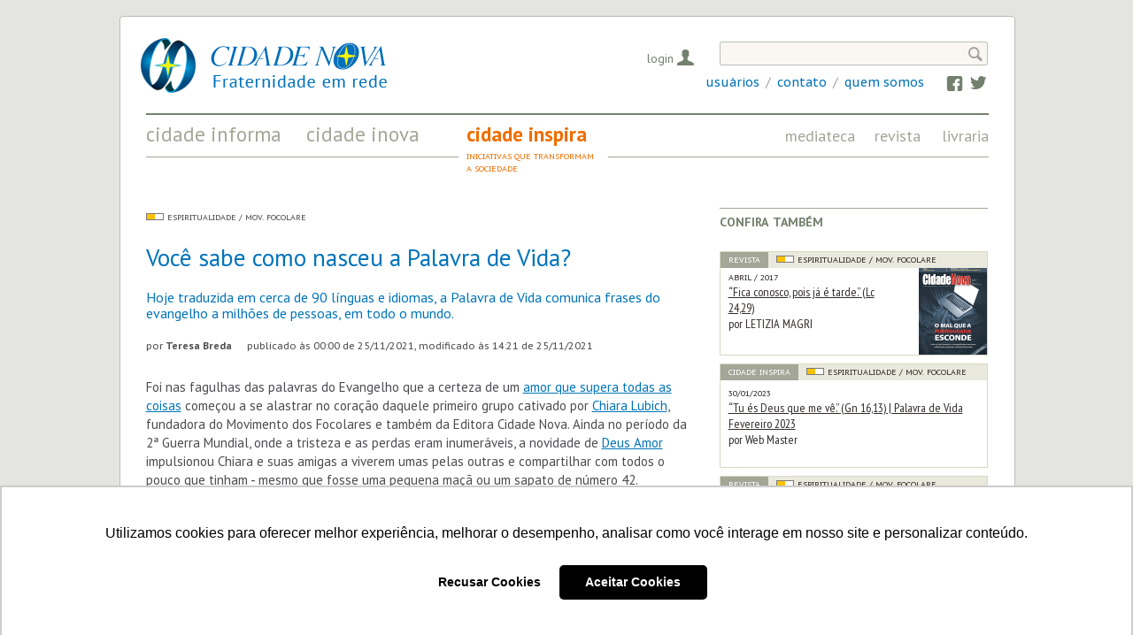

--- FILE ---
content_type: text/html
request_url: https://www.cidadenova.org.br/editorial/inspira/3861-voce_sabe_como_nasceu_a_palavra_de_vida
body_size: 7380
content:
<!DOCTYPE html PUBLIC "-//W3C//DTD XHTML 1.0 Strict//EN" "http://www.w3.org/TR/xhtml1/DTD/xhtml1-strict.dtd"><html xmlns="http://www.w3.org/1999/xhtml" xml:lang="pt-br" lang="pt-br"><head><meta http-equiv="Content-Type" content="text/html; charset=utf-8" /><meta http-equiv="Content-Language" content="pt-br" /><title>Você sabe como nasceu a Palavra de Vida? – Cidade Inspira – Editora Cidade Nova</title>
<meta name="description" content="Hoje traduzida em cerca de 90 línguas e idiomas, a Palavra de Vida comunica frases do evangelho a milhões de pessoas, em todo o mundo." />
<meta property="og:title" content="Você sabe como nasceu a Palavra de Vida?" />
<meta property="og:type" content="article" />
<meta property="og:url" content="https://www.cidadenova.org.br/editorial/inspira/3861-voce_sabe_como_nasceu_a_palavra_de_vida" />
<meta property="og:description" content="Hoje traduzida em cerca de 90 línguas e idiomas, a Palavra de Vida comunica frases do evangelho a milhões de pessoas, em todo o mundo." />
<meta property="og:image" content="https://www.cidadenova.org.br/media/filter/edit_article_cover_editorial_home/img/619fc4f635a1d4.14954758.jpg" />
<meta property="og:locale" content="pt_BR" />
<meta property="og:site_name" content="Editora Cidade Nova" />
<link rel="stylesheet" href="//fonts.googleapis.com/css?family=PT+Sans:400,400italic,700,700italic|PT+Sans+Caption:400,700|PT+Sans+Narrow|PT+Mono" type="text/css" />
<link rel="stylesheet" media="all" type="text/css" href="/css/cn-style.css?1554954848" />
<style type="text/css" media="all">

.w_8M
{
	width:648px;
}

.w_8M-1g
{
	width:627px;
}

.w_4M
{
	width:324px;
}

.w_4M-1g
{
	width:303px;
}

.w_12M-1g
{
	width:951px;
}

.w_5M
{
	width:405px;
}

.w_3M
{
	width:243px;
}

.w_3M-1g
{
	width:222px;
}

.w_2M
{
	width:162px;
}

.w_6M-1g
{
	width:465px;
}

.w_4M-2g
{
	width:282px;
}

</style>
<script src="https://www.google.com/recaptcha/api.js?render=6Lfe_AQqAAAAAFwGbEDlLwYO-Kz1cRqi6maEKp3S"></script><script type="text/javascript" src="/js/jquery.build.js"></script>
<script type="text/javascript" src="/js/cn.js?1490154133"></script>
		<script>
			!function(f,b,e,v,n,t,s)
			{if(f.fbq)return;n=f.fbq=function(){n.callMethod?
				n.callMethod.apply(n,arguments):n.queue.push(arguments)};
				if(!f._fbq)f._fbq=n;n.push=n;n.loaded=!0;n.version='2.0';
				n.queue=[];t=b.createElement(e);t.async=!0;
				t.src=v;s=b.getElementsByTagName(e)[0];
				s.parentNode.insertBefore(t,s)}(window, document,'script',
				'https://connect.facebook.net/en_US/fbevents.js');
			fbq('init', '421307825097289');
			fbq('track', 'PageView');
		</script>
		<script>(function(w,d,s,l,i){w[l]=w[l]||[];w[l].push({'gtm.start':
					new Date().getTime(),event:'gtm.js'});var f=d.getElementsByTagName(s)[0],
				j=d.createElement(s),dl=l!='dataLayer'?'&l='+l:'';j.async=true;j.src=
				'https://www.googletagmanager.com/gtm.js?id='+i+dl;f.parentNode.insertBefore(j,f);
			})(window,document,'script','dataLayer','GTM-PSRBP67');</script>
		<script type="text/javascript" async src="https://d335luupugsy2.cloudfront.net/js/loader-scripts/1f2abbcc-35e9-4dc6-a9a6-e2d9d35ca680-loader.js" ></script>
	</head>
<body><script async src="https://www.googletagmanager.com/gtag/js?id=UA-136309225-1"></script>
<script>
	window.dataLayer = window.dataLayer || [];
	function gtag(){dataLayer.push(arguments);}
	gtag('js', new Date());

	gtag('config', 'UA-136309225-1');
	gtag('config', 'UA-36681942-6');
</script>
			<noscript><img height="1" width="1" style="display:none" src="https://www.facebook.com/tr?id=421307825097289&ev=PageView&noscript=1"/></noscript>
			<noscript><iframe src="https://www.googletagmanager.com/ns.html?id=GTM-W8CWDRG" height="0" width="0" style="display:none;visibility:hidden"></iframe></noscript>
			<div id="site_container"><div id="site"><div class="menu menu_1 inspira"><h1 class="menu_item_1_home" id="interface menu_item_1_home"><a href="/"><span class="caption">Cidade Nova</span> <small class="subcaption">Um projeto pela Fraternidade Universal</small>
</a></h1>
<hr />
<a class="menu_item_1_informa" id="interface menu_item_1_informa" href="/editorial/informa"><span class="caption">Cidade Informa</span> <span class="subcaption">Fatos relevantes para compreender o mundo</span></a>
<a class="menu_item_1_inova" id="interface menu_item_1_inova" href="/editorial/inova"><span class="caption">Cidade Inova</span> <span class="subcaption">Acontecimentos que evidenciam as mudanças positivas em curso</span></a>
<a class="menu_item_1_inspira selected" id="interface menu_item_1_inspira" href="/editorial/inspira"><span class="caption">Cidade Inspira</span> <span class="subcaption">Iniciativas que transformam a sociedade</span></a>
<a class="menu_item_1_mediateca" id="interface menu_item_1_mediateca" href="/mediateca/index/tudo"><span class="caption">Mediateca</span> <span class="subcaption">Imagem, áudio e vídeo na CN</span></a>
<a class="menu_item_1_revista" id="interface menu_item_1_revista" href="/revista/edicao"><span class="caption">Revista</span> <span class="subcaption">Fraternidade em revista</span></a>
<a class="menu_item_1_livraria" id="interface menu_item_1_livraria" href="/livraria"><span class="caption">Livraria</span></a></div>
<div class="float_break"> </div>
<div class="site_header inspira"><div class="search_container"><form id="CnEditArticleArtigoForm" method="get" action="/busca" accept-charset="utf-8"><button><abbr class="glass" title="Busca">&#59395;</abbr>
</button>
<input class="search_input" type="text" name="termos" /></form></div>
<div class="login"><a class="interface" id="login-link" data-bind-popup="login-box" href="/usuarios/login">Login</a><div id="login-box" class="cn-popup over w4m"><div class="tip"></div>
<form method="post" action="/usuarios/login" accept-charset="utf-8"><div style="display:none;"><input type="hidden" name="_method" value="POST" /></div><div class="input text required"><label for="inp69701bfcead5e">E-mail</label><input name="data[CnUser][email]" type="text" id="inp69701bfcead5e" maxlength="200" /></div><div class="input password"><label for="inp69701bfceb0c0">Senha</label><input type="password" name="data[CnUser][password]" id="inp69701bfceb0c0" /></div><div class="submit"><input class="dark" type="submit" value="Entrar" /></div></form><a class="dark small" href="/usuarios/esqueci_senha">Esqueceu sua senha?</a> &ensp;<a class="dark small" href="/usuarios/cadastro">Criar uma conta</a></div>
<div class="shopping_cart_tray_block"></div>
</div>
<div class="float_break"> </div>
<div class="submenu"><div class="menu_sections"><a class="menu_item_1_assinantes" id="interface menu_item_1_assinantes" href="/usuarios/assinatura"><span class="caption">Usuários</span></a>&ensp;/&ensp;<a class="menu_item_1_contato" id="interface menu_item_1_contato" href="/contato"><span class="caption">Contato</span></a>&ensp;/&ensp;<a class="menu_item_1_institucional" id="interface menu_item_1_institucional" href="/institucional/quem_somos"><span class="caption">Quem somos</span></a></div>
<div class="menu_social"><a class="interface social facebook" href="http://facebook.com/edcidadenova">Facebook</a> <a class="interface social twitter" href="http://twitter.com/edcidadenova">Twitter</a> </div>
</div>
</div>
<a name="top"></a><div class="site_content"><a name="content"></a><div class="box_container w_8M"><div class="cn-edit-article-full box w_8M-1g"><div class="theme" style="display: inline;"><span class="theme-container"><span class="theme-icon size-2"><span class="amarelo" title="Amarelo"></span><span class="branco" title="Branco"></span></span><span>Espiritualidade / Mov. Focolare</span></span></div>
 &emsp;&emsp; <h2>Você sabe como nasceu a Palavra de Vida?</h2>
<h3>Hoje traduzida em cerca de 90 línguas e idiomas, a Palavra de Vida comunica frases do evangelho a milhões de pessoas, em todo o mundo.</h3>
<span class="folio">por <span class="author"><strong>Teresa Breda</strong></span> &emsp; publicado às <span class="date-and-stats">00:00 de 25/11/2021</span>, modificado às 14:21 de 25/11/2021</span><div class="ck-content"><p><!-- wp:paragraph -->Foi nas fagulhas das palavras do Evangelho que a certeza de um <a target="_blank" href="https://centrochiaralubich.org/it/a-descoberta-de-deus-amor/">amor que supera todas as coisas</a> come&ccedil;ou a se alastrar no cora&ccedil;&atilde;o daquele primeiro grupo cativado por <a target="_blank" href="http://focolares.org.br/quem-e-chiara-lubich/">Chiara Lubich</a>, fundadora do Movimento dos Focolares e tamb&eacute;m da Editora Cidade Nova. Ainda no per&iacute;odo da 2&ordf; Guerra Mundial, onde a tristeza e as perdas eram inumer&aacute;veis, a novidade de <a target="_blank" href="https://www.cidadenova.org.br/livraria/produtos/463-deus_amor_no_pensamento_e_na_experiencia">Deus Amor</a> impulsionou Chiara e suas amigas a viverem umas pelas outras e compartilhar com todos o pouco que tinham - mesmo que fosse uma pequena ma&ccedil;&atilde; ou um sapato de n&uacute;mero 42.</p><p><!-- /wp:paragraph --><!-- wp:paragraph --></p><p>Tudo come&ccedil;ou com uma pr&aacute;tica que Chiara - muito did&aacute;tica por ser professora - come&ccedil;ou naquele per&iacute;odo e logo se popularizou, ao longo dos anos, junto a toda a comunidade global dos Focolares: <strong>&ldquo;Palavra de Vida&rdquo;</strong>, uma frase do Evangelho e a partilha dos &quot;frutos&quot; que ela produzia em suas vidas. Uma verdadeira novidade para aquele tempo e que as encorajava a crescer juntas.&nbsp;</p><p><!-- /wp:paragraph --><!-- wp:quote --></p><blockquote><p><em>&ldquo;Leio para todos, por exemplo: &lsquo;Ama o pr&oacute;ximo como a ti mesmo&rsquo; (Mt 19,19). O vizinho. Onde estava o vizinho? Estava l&aacute;, ao nosso lado, em todas aquelas pessoas atingidas pela guerra, feridas, sem-teto, nuas, com fome e com sede. N&oacute;s imediatamente nos dedicamos a eles de v&aacute;rias maneiras.&rdquo; </em>(Chiara Lubic)</p></blockquote><p><!-- /wp:quote --><!-- wp:paragraph --></p><p>Um dia, Chiara contou que recebiam com frequ&ecirc;ncia solicita&ccedil;&otilde;es de roupas e sapatos, e certa vez pediram um sapato de n&uacute;mero 42. E acreditando fielmente nas palavras do Evangelho de Mateus, &ldquo;Pedi e recebereis&rdquo; (Mt 7,7), foi at&eacute; uma igreja e rezou &ldquo;D&ecirc;-me um par de sapatos n&ordm; 42, para voc&ecirc; nessa coitadinha.&quot; Ao sair de l&aacute;, uma jovem a entregou o pacote com um par de sapatos de n&uacute;mero 42.</p><p><!-- /wp:paragraph --><!-- wp:quote --></p><blockquote><p><em>&ldquo;Lemos no Evangelho: &lsquo;Dai e ser-vos-&aacute; dado&rsquo; (Lc 6,38). Damos, damos e sempre recebemos algo. Um dia, em nossa casa, temos apenas uma ma&ccedil;&atilde;. N&oacute;s o damos aos pobres que v&ecirc;m pedir. E naquela mesma manh&atilde; vemos chegar uma d&uacute;zia, talvez de um parente. Tamb&eacute;m damos essa d&uacute;zia a quem nos pe&ccedil;a e nessa mesma tarde chega uma mala. Foi assim, sempre assim &rdquo;.</em></p></blockquote><p><!-- /wp:quote --><!-- wp:paragraph --></p><p>Eram essas e outras muitas experi&ecirc;ncias que a viv&ecirc;ncia da Palavra levou aquele pequeno grupo a viver pela <a target="_blank" href="https://www.cidadenova.org.br/livraria/produtos/366-a_unidade">Unidade</a>. E hoje a Palavra de Vida, a frase do Evangelho junto com a reflex&atilde;o, &eacute; um convite a confiar em Deus, a viver e a partilhar sua vida, feito a milh&otilde;es de pessoas e traduzida em mais de 90 l&iacute;nguas e idiomas.</p><p><!-- /wp:paragraph --><!-- wp:paragraph --></p><p>Desde o in&iacute;cio, a Palavra de Vida &eacute; publicada na Revista Cidade Nova.&nbsp;</p><p><!-- /wp:paragraph --><!-- wp:paragraph --></p><p>Quer conhecer mais? Leia a <a target="_blank" href="https://www.cidadenova.org.br/editorial/inspira/3856-bem_aventurados_os_que_promovem_a_paz_po">Palavra de Vida de Novembro</a>!</p><p><!-- /wp:paragraph --></p><div class="float_break"> </div>
</div>
<div class="tags"><span>Tags: </span><p>Chiara Lubich,&ensp;Focolares,&ensp;movimento dos focolares,&ensp;Palavra de Vida</p>
</div>
<div class="social">
<a href="" class="favorite" id="lnk69701bfcdfc5b">
	<span></span>
	Favoritos CN</a>

<script type="application/javascript">
	(function ($) {
		$('#lnk69701bfcdfc5b').click(function (ev) {
			var target = $(this);
			ev.preventDefault();
			$.ajax('/cn_users/cn_users_actions/fav', {
				type: 'POST',
				data: {"id":"3861","type":"CnEditorials.CnEditArticle","data":{"CnUser":{"hash":""}}},
				complete: function (xhr, status) {
					var obj = xhr.responseJSON;
					if (obj) {
						if (obj.actionTaken == 'added') {
							$('a.favorite').addClass('active');
						}
						else {
							$('a.favorite').removeClass('active');
						}
					}
				}
			});
		});
	})(jQuery);
</script>
<div class="social-links"><a class="twitter" href="https://twitter.com/intent/tweet?url=https%3A%2F%2Fwww.cidadenova.org.br%2Feditorial%2Finspira%2F3861-voce_sabe_como_nasceu_a_palavra_de_vida&text=Voc%C3%AA+sabe+como+nasceu+a+Palavra+de+Vida%3F&via=edcidadenova" target="_blank" title="Compartilhar no Twitter" onclick="window.open('https://twitter.com/intent/tweet?url=https%3A%2F%2Fwww.cidadenova.org.br%2Feditorial%2Finspira%2F3861-voce_sabe_como_nasceu_a_palavra_de_vida&text=Voc%C3%AA+sabe+como+nasceu+a+Palavra+de+Vida%3F&via=edcidadenova', '', 'toolbar=no,location=no,directories=no,status=no,menubar=no,scrollbars=no,resizable=no,width=450,height=500'); return false;"></a> <a class="facebook" href="https://www.facebook.com/sharer/sharer.php?u=https%3A%2F%2Fwww.cidadenova.org.br%2Feditorial%2Finspira%2F3861-voce_sabe_como_nasceu_a_palavra_de_vida" target="_blank" title="Compartilhar no Facebook" onclick="window.open('https://www.facebook.com/sharer/sharer.php?u=https%3A%2F%2Fwww.cidadenova.org.br%2Feditorial%2Finspira%2F3861-voce_sabe_como_nasceu_a_palavra_de_vida', '', 'toolbar=no,location=no,directories=no,status=no,menubar=no,scrollbars=no,resizable=no,width=600,height=300'); return false;"></a></div>
</div>
<div id="disqus_thread"></div>
<script type="text/javascript">
//<![CDATA[

			$(window).load(function () {
				$.ajax('/cn_general/cn_disqus/get_comments', {
					type: 'POST',
					data: {data:'https://www.cidadenova.org.br/editorial/inspira/3861-voce_sabe_como_nasceu_a_palavra_de_vida'},
					success: function (xhr, status) {
						$('#disqus_thread').html(xhr);
					}
				});
			});
		
//]]>
</script></div>
</div>
<div class="box_container w_4M"><div class="box w_4M-1g"><div class="article-related"><h4>Confira também</h4>
<div class="float_break"> </div>
<div class="cn-magazine-article-preview folio-box"><div class="folio"><div class="theme"><span class="folio-content">Revista</span><span class="theme-container"><span class="theme-icon size-2"><span class="amarelo" title="Amarelo"></span><span class="branco" title="Branco"></span></span><span>Espiritualidade / Mov. Focolare</span></span></div>
</div>
<div class="preview-content"><p class="section">Abril / 2017</p>
<a class="content-link" href="/revista/edicoes/2017/612/1631-fica_conosco_pois_ja_e_tarde_lc_24_29">“Fica conosco, pois já é tarde.”  (Lc 24,29)</a><br /><span>por LETIZIA MAGRI</span></div>
<div class="image-container"><img alt="" src="/media/filter/magazine_cover_small_preview/img/58de3b1dbc0d71.68279987.jpg" /></div>
</div>
<div class="cn-edit-article-small-preview folio-box "><div class="folio"><div class="theme"><span class="folio-content">Cidade Inspira</span><span class="theme-container"><span class="theme-icon size-2"><span class="amarelo" title="Amarelo"></span><span class="branco" title="Branco"></span></span><span>Espiritualidade / Mov. Focolare</span></span></div>
</div>
<div class="preview-content"><span class="section">30/01/2023</span><br /><a class="content-link" href="/editorial/inspira/3909-tu_es_deus_que_me_ve_gn_16_13_palavra_de">“Tu és Deus que me vê.” (Gn 16,13) | Palavra de Vida Fevereiro 2023</a><br /><span class="by-whom">por Web Master</span></div>
</div>
<div class="cn-magazine-article-preview folio-box"><div class="folio"><div class="theme"><span class="folio-content">Revista</span><span class="theme-container"><span class="theme-icon size-2"><span class="amarelo" title="Amarelo"></span><span class="branco" title="Branco"></span></span><span>Espiritualidade / Mov. Focolare</span></span></div>
</div>
<div class="preview-content"><p class="section">Julho / 2017</p>
<a class="content-link" href="/revista/edicoes/2017/615/1722-vinde_a_mim_todos_vos_que_estais_cansado">‘Vinde a mim, todos vós que estais cansados e carregados de fardos, e eu vos (&hellip;)</a><br /><span>por LETIZIA MAGRI</span></div>
<div class="image-container"><img alt="" src="/media/filter/magazine_cover_small_preview/img/5956862e9bd2f1.12526059.jpg" /></div>
</div>
</div>
</div>
<div class="advertising"><div class="box w_4M-1g"><div class="cork"><a id="botao-assine" target="_blank" href="https://www.cidadenova.org.br/usuarios/assine"><span class="fancy-border image "><img src="/media/transfer/img/6937777204dac5.13491980.png" alt="" /></span></a><p class="subtitle"><span></span> </p>
</div>
</div>
</div>
<div class="box w_4M-1g"><div class="cn-last-posts"><h4 style="border: none">Últimas notícias</h4>
<table><tr><td style="width: 25px; vertical-align: top;"><span class="theme-container"><span class="theme-icon size-1"><span class="branco" title="Branco"></span></span></span></td>
<td><a class="content-link" href="/editorial/informa/4073-margaret_karram_citta_nuova_importante_i">Margaret Karram: Città Nuova, importante instrumento de mudança</a></td>
</tr>
<tr><td style="width: 25px; vertical-align: top;"><span class="theme-container"><span class="theme-icon size-2"><span class="amarelo" title="Amarelo"></span><span class="branco" title="Branco"></span></span></span></td>
<td><a class="content-link" href="/editorial/inspira/4072-e_natal">É Natal!</a></td>
</tr>
<tr><td style="width: 25px; vertical-align: top;"><span class="theme-container"><span class="theme-icon size-2"><span class="amarelo" title="Amarelo"></span><span class="branco" title="Branco"></span></span></span></td>
<td><a class="content-link" href="/editorial/inspira/4071-ha_um_so_corpo_e_um_so_espirito_como_tam">“Há um só corpo e um só Espírito, como também é uma só a esperança da vocação à qual fostes chamados.” (Ef 4,4) | Palavra de Vida Janeiro 2026</a></td>
</tr>
<tr><td style="width: 25px; vertical-align: top;"><span class="theme-container"><span class="theme-icon size-1"><span class="violeta" title="Violeta"></span></span></span></td>
<td><a class="content-link" href="/editorial/informa/4069-black_week_cidade_nova_ate_50_off_para_c">Black Week Cidade Nova: até 50% OFF para completar a sua estante!</a></td>
</tr>
</table>
</div>
</div>
</div>
<div class="float_break"> </div>
</div>
<div class="site_footer"><div class="box w_12M-1g"><hr class="light" /><div class="menu_sections"><a class="menu_item_1_institucional" id="interface menu_item_1_institucional" href="/institucional/quem_somos"><span class="caption">Quem somos</span></a> <a class="menu_item_1_livraria" id="interface menu_item_1_livraria" href="/livraria"><span class="caption">Livraria</span></a> <a class="menu_item_1_assinantes" id="interface menu_item_1_assinantes" href="/usuarios/assinatura"><span class="caption">Usuários</span></a> <a class="menu_item_1_contato" id="interface menu_item_1_contato" href="/contato"><span class="caption">Contato</span></a> </div>
<div class="menu_social"><a class="interface social facebook" href="http://facebook.com/edcidadenova">Facebook</a> <a class="interface social twitter" href="http://twitter.com/edcidadenova">Twitter</a> </div>
<hr class="dotted" /></div>
<a name="rodape"></a><div class="footer_content"><div class="box_container w_5M"><div class="box w_4M-1g"><div class="logo" title="Cidade Nova: Um projeto pela Fraternidade Universal"></div>
<div class="cork"><div class="textile">	<p>A Editora Cidade Nova oferece produtos e serviços editoriais com conteúdos que visam fortalecer as redes de relações humanas, por uma sociedade justa, plural, pacífica e fraterna.</p>

	<p><a target='_blank' href="http://www.cidadenova.org.br/colaboradores/"><br />
<img src="/img/link-colaboradores.png" width="250" alt="ÁREA DOS COLABORADORES" /><br />
</a><br />
</p></div>
</div>
</div>
</div>
<div class="box_container w_3M"><div class="box w_3M-1g"><div class="cork"><div class="textile">	<h3>Central do Assinante</h3>

	<p>11 4158-8896<br />
0800 724 2252<br />
<a href="mailto:assinaturas@cidadenova.org.br">assinaturas@cidadenova.org.br</a> </p>

	<h3>Departamento Comercial</h3>

	<p>11 4158-8898<br />
<a href="mailto:vendas@cidadenova.org.br">vendas@cidadenova.org.br</a> </p></div>
</div>
</div>
</div>
<div class="box_container w_4M"><div class="box w_4M-1g"><div class="cork"><div class="textile">	<h3>Editora Cidade Nova</h3>

	<p>Rua José Ernesto Tozzi, 198<br />
Mariápolis Ginetta, Vargem Grande Paulista &#8211; SP<br />
<span class="caps">CEP</span> 06738-722</p>

	<p><a href="http://www.focolares.org.br/"><img src="/img/logo-focolare.png" style="height:80px; width: 80px; float:left;" align="center" title="" alt="" width="153" height="141" /></a></p>

	<p><a href="/institucional/nuovaglobal"><img src="/img/NG%20-%20Affiliate%20Badge-W.png" style="width: 160px; float:left; margin: 1.2em 0 0 3em;" align="center" title="A Editora Cidade Nova é afiliada à Nuova Global" alt="A Editora Cidade Nova é afiliada à Nuova Global" /></a></p>

<div class="float_break"></div></div>
</div>
</div>
</div>
</div>
<div class="box w_12M-1g"><hr class="thick light" /></div>
<div class="site_footer_end box_container"><div class="box w_2M"><a href="/termos">Política de privacidade</a></div>
 <div class="box w_6M-1g"><span>É permitido ao Usuário copiar ou reproduzir os conteúdos do Portal, com exceção de material fotográfico e audiovisual, desde que citados fonte e autor.</span></div>
<div class="preface box w_4M-2g"><p>Site desenhado e construido pela <a href="http://www.preface.com.br">Preface</a></p>
</div>
</div>
<div class="float_break"> </div>
</div>
</div>
</div>
<div id="div69701bfced49b" class="cn-inline-message cn-popup modal w6m "><h3><span class="dyn-title"> </span></h3>
<div class="para"><p><span class="dyn-message"> </span></p>
</div>
<button class="dark close">Ok</button>
<div class="float_break"> </div>
</div>
</body>
</html>


--- FILE ---
content_type: text/html; charset=utf-8
request_url: https://www.google.com/recaptcha/api2/anchor?ar=1&k=6Lfe_AQqAAAAAFwGbEDlLwYO-Kz1cRqi6maEKp3S&co=aHR0cHM6Ly93d3cuY2lkYWRlbm92YS5vcmcuYnI6NDQz&hl=en&v=PoyoqOPhxBO7pBk68S4YbpHZ&size=invisible&anchor-ms=20000&execute-ms=30000&cb=u07asuuuroff
body_size: 48702
content:
<!DOCTYPE HTML><html dir="ltr" lang="en"><head><meta http-equiv="Content-Type" content="text/html; charset=UTF-8">
<meta http-equiv="X-UA-Compatible" content="IE=edge">
<title>reCAPTCHA</title>
<style type="text/css">
/* cyrillic-ext */
@font-face {
  font-family: 'Roboto';
  font-style: normal;
  font-weight: 400;
  font-stretch: 100%;
  src: url(//fonts.gstatic.com/s/roboto/v48/KFO7CnqEu92Fr1ME7kSn66aGLdTylUAMa3GUBHMdazTgWw.woff2) format('woff2');
  unicode-range: U+0460-052F, U+1C80-1C8A, U+20B4, U+2DE0-2DFF, U+A640-A69F, U+FE2E-FE2F;
}
/* cyrillic */
@font-face {
  font-family: 'Roboto';
  font-style: normal;
  font-weight: 400;
  font-stretch: 100%;
  src: url(//fonts.gstatic.com/s/roboto/v48/KFO7CnqEu92Fr1ME7kSn66aGLdTylUAMa3iUBHMdazTgWw.woff2) format('woff2');
  unicode-range: U+0301, U+0400-045F, U+0490-0491, U+04B0-04B1, U+2116;
}
/* greek-ext */
@font-face {
  font-family: 'Roboto';
  font-style: normal;
  font-weight: 400;
  font-stretch: 100%;
  src: url(//fonts.gstatic.com/s/roboto/v48/KFO7CnqEu92Fr1ME7kSn66aGLdTylUAMa3CUBHMdazTgWw.woff2) format('woff2');
  unicode-range: U+1F00-1FFF;
}
/* greek */
@font-face {
  font-family: 'Roboto';
  font-style: normal;
  font-weight: 400;
  font-stretch: 100%;
  src: url(//fonts.gstatic.com/s/roboto/v48/KFO7CnqEu92Fr1ME7kSn66aGLdTylUAMa3-UBHMdazTgWw.woff2) format('woff2');
  unicode-range: U+0370-0377, U+037A-037F, U+0384-038A, U+038C, U+038E-03A1, U+03A3-03FF;
}
/* math */
@font-face {
  font-family: 'Roboto';
  font-style: normal;
  font-weight: 400;
  font-stretch: 100%;
  src: url(//fonts.gstatic.com/s/roboto/v48/KFO7CnqEu92Fr1ME7kSn66aGLdTylUAMawCUBHMdazTgWw.woff2) format('woff2');
  unicode-range: U+0302-0303, U+0305, U+0307-0308, U+0310, U+0312, U+0315, U+031A, U+0326-0327, U+032C, U+032F-0330, U+0332-0333, U+0338, U+033A, U+0346, U+034D, U+0391-03A1, U+03A3-03A9, U+03B1-03C9, U+03D1, U+03D5-03D6, U+03F0-03F1, U+03F4-03F5, U+2016-2017, U+2034-2038, U+203C, U+2040, U+2043, U+2047, U+2050, U+2057, U+205F, U+2070-2071, U+2074-208E, U+2090-209C, U+20D0-20DC, U+20E1, U+20E5-20EF, U+2100-2112, U+2114-2115, U+2117-2121, U+2123-214F, U+2190, U+2192, U+2194-21AE, U+21B0-21E5, U+21F1-21F2, U+21F4-2211, U+2213-2214, U+2216-22FF, U+2308-230B, U+2310, U+2319, U+231C-2321, U+2336-237A, U+237C, U+2395, U+239B-23B7, U+23D0, U+23DC-23E1, U+2474-2475, U+25AF, U+25B3, U+25B7, U+25BD, U+25C1, U+25CA, U+25CC, U+25FB, U+266D-266F, U+27C0-27FF, U+2900-2AFF, U+2B0E-2B11, U+2B30-2B4C, U+2BFE, U+3030, U+FF5B, U+FF5D, U+1D400-1D7FF, U+1EE00-1EEFF;
}
/* symbols */
@font-face {
  font-family: 'Roboto';
  font-style: normal;
  font-weight: 400;
  font-stretch: 100%;
  src: url(//fonts.gstatic.com/s/roboto/v48/KFO7CnqEu92Fr1ME7kSn66aGLdTylUAMaxKUBHMdazTgWw.woff2) format('woff2');
  unicode-range: U+0001-000C, U+000E-001F, U+007F-009F, U+20DD-20E0, U+20E2-20E4, U+2150-218F, U+2190, U+2192, U+2194-2199, U+21AF, U+21E6-21F0, U+21F3, U+2218-2219, U+2299, U+22C4-22C6, U+2300-243F, U+2440-244A, U+2460-24FF, U+25A0-27BF, U+2800-28FF, U+2921-2922, U+2981, U+29BF, U+29EB, U+2B00-2BFF, U+4DC0-4DFF, U+FFF9-FFFB, U+10140-1018E, U+10190-1019C, U+101A0, U+101D0-101FD, U+102E0-102FB, U+10E60-10E7E, U+1D2C0-1D2D3, U+1D2E0-1D37F, U+1F000-1F0FF, U+1F100-1F1AD, U+1F1E6-1F1FF, U+1F30D-1F30F, U+1F315, U+1F31C, U+1F31E, U+1F320-1F32C, U+1F336, U+1F378, U+1F37D, U+1F382, U+1F393-1F39F, U+1F3A7-1F3A8, U+1F3AC-1F3AF, U+1F3C2, U+1F3C4-1F3C6, U+1F3CA-1F3CE, U+1F3D4-1F3E0, U+1F3ED, U+1F3F1-1F3F3, U+1F3F5-1F3F7, U+1F408, U+1F415, U+1F41F, U+1F426, U+1F43F, U+1F441-1F442, U+1F444, U+1F446-1F449, U+1F44C-1F44E, U+1F453, U+1F46A, U+1F47D, U+1F4A3, U+1F4B0, U+1F4B3, U+1F4B9, U+1F4BB, U+1F4BF, U+1F4C8-1F4CB, U+1F4D6, U+1F4DA, U+1F4DF, U+1F4E3-1F4E6, U+1F4EA-1F4ED, U+1F4F7, U+1F4F9-1F4FB, U+1F4FD-1F4FE, U+1F503, U+1F507-1F50B, U+1F50D, U+1F512-1F513, U+1F53E-1F54A, U+1F54F-1F5FA, U+1F610, U+1F650-1F67F, U+1F687, U+1F68D, U+1F691, U+1F694, U+1F698, U+1F6AD, U+1F6B2, U+1F6B9-1F6BA, U+1F6BC, U+1F6C6-1F6CF, U+1F6D3-1F6D7, U+1F6E0-1F6EA, U+1F6F0-1F6F3, U+1F6F7-1F6FC, U+1F700-1F7FF, U+1F800-1F80B, U+1F810-1F847, U+1F850-1F859, U+1F860-1F887, U+1F890-1F8AD, U+1F8B0-1F8BB, U+1F8C0-1F8C1, U+1F900-1F90B, U+1F93B, U+1F946, U+1F984, U+1F996, U+1F9E9, U+1FA00-1FA6F, U+1FA70-1FA7C, U+1FA80-1FA89, U+1FA8F-1FAC6, U+1FACE-1FADC, U+1FADF-1FAE9, U+1FAF0-1FAF8, U+1FB00-1FBFF;
}
/* vietnamese */
@font-face {
  font-family: 'Roboto';
  font-style: normal;
  font-weight: 400;
  font-stretch: 100%;
  src: url(//fonts.gstatic.com/s/roboto/v48/KFO7CnqEu92Fr1ME7kSn66aGLdTylUAMa3OUBHMdazTgWw.woff2) format('woff2');
  unicode-range: U+0102-0103, U+0110-0111, U+0128-0129, U+0168-0169, U+01A0-01A1, U+01AF-01B0, U+0300-0301, U+0303-0304, U+0308-0309, U+0323, U+0329, U+1EA0-1EF9, U+20AB;
}
/* latin-ext */
@font-face {
  font-family: 'Roboto';
  font-style: normal;
  font-weight: 400;
  font-stretch: 100%;
  src: url(//fonts.gstatic.com/s/roboto/v48/KFO7CnqEu92Fr1ME7kSn66aGLdTylUAMa3KUBHMdazTgWw.woff2) format('woff2');
  unicode-range: U+0100-02BA, U+02BD-02C5, U+02C7-02CC, U+02CE-02D7, U+02DD-02FF, U+0304, U+0308, U+0329, U+1D00-1DBF, U+1E00-1E9F, U+1EF2-1EFF, U+2020, U+20A0-20AB, U+20AD-20C0, U+2113, U+2C60-2C7F, U+A720-A7FF;
}
/* latin */
@font-face {
  font-family: 'Roboto';
  font-style: normal;
  font-weight: 400;
  font-stretch: 100%;
  src: url(//fonts.gstatic.com/s/roboto/v48/KFO7CnqEu92Fr1ME7kSn66aGLdTylUAMa3yUBHMdazQ.woff2) format('woff2');
  unicode-range: U+0000-00FF, U+0131, U+0152-0153, U+02BB-02BC, U+02C6, U+02DA, U+02DC, U+0304, U+0308, U+0329, U+2000-206F, U+20AC, U+2122, U+2191, U+2193, U+2212, U+2215, U+FEFF, U+FFFD;
}
/* cyrillic-ext */
@font-face {
  font-family: 'Roboto';
  font-style: normal;
  font-weight: 500;
  font-stretch: 100%;
  src: url(//fonts.gstatic.com/s/roboto/v48/KFO7CnqEu92Fr1ME7kSn66aGLdTylUAMa3GUBHMdazTgWw.woff2) format('woff2');
  unicode-range: U+0460-052F, U+1C80-1C8A, U+20B4, U+2DE0-2DFF, U+A640-A69F, U+FE2E-FE2F;
}
/* cyrillic */
@font-face {
  font-family: 'Roboto';
  font-style: normal;
  font-weight: 500;
  font-stretch: 100%;
  src: url(//fonts.gstatic.com/s/roboto/v48/KFO7CnqEu92Fr1ME7kSn66aGLdTylUAMa3iUBHMdazTgWw.woff2) format('woff2');
  unicode-range: U+0301, U+0400-045F, U+0490-0491, U+04B0-04B1, U+2116;
}
/* greek-ext */
@font-face {
  font-family: 'Roboto';
  font-style: normal;
  font-weight: 500;
  font-stretch: 100%;
  src: url(//fonts.gstatic.com/s/roboto/v48/KFO7CnqEu92Fr1ME7kSn66aGLdTylUAMa3CUBHMdazTgWw.woff2) format('woff2');
  unicode-range: U+1F00-1FFF;
}
/* greek */
@font-face {
  font-family: 'Roboto';
  font-style: normal;
  font-weight: 500;
  font-stretch: 100%;
  src: url(//fonts.gstatic.com/s/roboto/v48/KFO7CnqEu92Fr1ME7kSn66aGLdTylUAMa3-UBHMdazTgWw.woff2) format('woff2');
  unicode-range: U+0370-0377, U+037A-037F, U+0384-038A, U+038C, U+038E-03A1, U+03A3-03FF;
}
/* math */
@font-face {
  font-family: 'Roboto';
  font-style: normal;
  font-weight: 500;
  font-stretch: 100%;
  src: url(//fonts.gstatic.com/s/roboto/v48/KFO7CnqEu92Fr1ME7kSn66aGLdTylUAMawCUBHMdazTgWw.woff2) format('woff2');
  unicode-range: U+0302-0303, U+0305, U+0307-0308, U+0310, U+0312, U+0315, U+031A, U+0326-0327, U+032C, U+032F-0330, U+0332-0333, U+0338, U+033A, U+0346, U+034D, U+0391-03A1, U+03A3-03A9, U+03B1-03C9, U+03D1, U+03D5-03D6, U+03F0-03F1, U+03F4-03F5, U+2016-2017, U+2034-2038, U+203C, U+2040, U+2043, U+2047, U+2050, U+2057, U+205F, U+2070-2071, U+2074-208E, U+2090-209C, U+20D0-20DC, U+20E1, U+20E5-20EF, U+2100-2112, U+2114-2115, U+2117-2121, U+2123-214F, U+2190, U+2192, U+2194-21AE, U+21B0-21E5, U+21F1-21F2, U+21F4-2211, U+2213-2214, U+2216-22FF, U+2308-230B, U+2310, U+2319, U+231C-2321, U+2336-237A, U+237C, U+2395, U+239B-23B7, U+23D0, U+23DC-23E1, U+2474-2475, U+25AF, U+25B3, U+25B7, U+25BD, U+25C1, U+25CA, U+25CC, U+25FB, U+266D-266F, U+27C0-27FF, U+2900-2AFF, U+2B0E-2B11, U+2B30-2B4C, U+2BFE, U+3030, U+FF5B, U+FF5D, U+1D400-1D7FF, U+1EE00-1EEFF;
}
/* symbols */
@font-face {
  font-family: 'Roboto';
  font-style: normal;
  font-weight: 500;
  font-stretch: 100%;
  src: url(//fonts.gstatic.com/s/roboto/v48/KFO7CnqEu92Fr1ME7kSn66aGLdTylUAMaxKUBHMdazTgWw.woff2) format('woff2');
  unicode-range: U+0001-000C, U+000E-001F, U+007F-009F, U+20DD-20E0, U+20E2-20E4, U+2150-218F, U+2190, U+2192, U+2194-2199, U+21AF, U+21E6-21F0, U+21F3, U+2218-2219, U+2299, U+22C4-22C6, U+2300-243F, U+2440-244A, U+2460-24FF, U+25A0-27BF, U+2800-28FF, U+2921-2922, U+2981, U+29BF, U+29EB, U+2B00-2BFF, U+4DC0-4DFF, U+FFF9-FFFB, U+10140-1018E, U+10190-1019C, U+101A0, U+101D0-101FD, U+102E0-102FB, U+10E60-10E7E, U+1D2C0-1D2D3, U+1D2E0-1D37F, U+1F000-1F0FF, U+1F100-1F1AD, U+1F1E6-1F1FF, U+1F30D-1F30F, U+1F315, U+1F31C, U+1F31E, U+1F320-1F32C, U+1F336, U+1F378, U+1F37D, U+1F382, U+1F393-1F39F, U+1F3A7-1F3A8, U+1F3AC-1F3AF, U+1F3C2, U+1F3C4-1F3C6, U+1F3CA-1F3CE, U+1F3D4-1F3E0, U+1F3ED, U+1F3F1-1F3F3, U+1F3F5-1F3F7, U+1F408, U+1F415, U+1F41F, U+1F426, U+1F43F, U+1F441-1F442, U+1F444, U+1F446-1F449, U+1F44C-1F44E, U+1F453, U+1F46A, U+1F47D, U+1F4A3, U+1F4B0, U+1F4B3, U+1F4B9, U+1F4BB, U+1F4BF, U+1F4C8-1F4CB, U+1F4D6, U+1F4DA, U+1F4DF, U+1F4E3-1F4E6, U+1F4EA-1F4ED, U+1F4F7, U+1F4F9-1F4FB, U+1F4FD-1F4FE, U+1F503, U+1F507-1F50B, U+1F50D, U+1F512-1F513, U+1F53E-1F54A, U+1F54F-1F5FA, U+1F610, U+1F650-1F67F, U+1F687, U+1F68D, U+1F691, U+1F694, U+1F698, U+1F6AD, U+1F6B2, U+1F6B9-1F6BA, U+1F6BC, U+1F6C6-1F6CF, U+1F6D3-1F6D7, U+1F6E0-1F6EA, U+1F6F0-1F6F3, U+1F6F7-1F6FC, U+1F700-1F7FF, U+1F800-1F80B, U+1F810-1F847, U+1F850-1F859, U+1F860-1F887, U+1F890-1F8AD, U+1F8B0-1F8BB, U+1F8C0-1F8C1, U+1F900-1F90B, U+1F93B, U+1F946, U+1F984, U+1F996, U+1F9E9, U+1FA00-1FA6F, U+1FA70-1FA7C, U+1FA80-1FA89, U+1FA8F-1FAC6, U+1FACE-1FADC, U+1FADF-1FAE9, U+1FAF0-1FAF8, U+1FB00-1FBFF;
}
/* vietnamese */
@font-face {
  font-family: 'Roboto';
  font-style: normal;
  font-weight: 500;
  font-stretch: 100%;
  src: url(//fonts.gstatic.com/s/roboto/v48/KFO7CnqEu92Fr1ME7kSn66aGLdTylUAMa3OUBHMdazTgWw.woff2) format('woff2');
  unicode-range: U+0102-0103, U+0110-0111, U+0128-0129, U+0168-0169, U+01A0-01A1, U+01AF-01B0, U+0300-0301, U+0303-0304, U+0308-0309, U+0323, U+0329, U+1EA0-1EF9, U+20AB;
}
/* latin-ext */
@font-face {
  font-family: 'Roboto';
  font-style: normal;
  font-weight: 500;
  font-stretch: 100%;
  src: url(//fonts.gstatic.com/s/roboto/v48/KFO7CnqEu92Fr1ME7kSn66aGLdTylUAMa3KUBHMdazTgWw.woff2) format('woff2');
  unicode-range: U+0100-02BA, U+02BD-02C5, U+02C7-02CC, U+02CE-02D7, U+02DD-02FF, U+0304, U+0308, U+0329, U+1D00-1DBF, U+1E00-1E9F, U+1EF2-1EFF, U+2020, U+20A0-20AB, U+20AD-20C0, U+2113, U+2C60-2C7F, U+A720-A7FF;
}
/* latin */
@font-face {
  font-family: 'Roboto';
  font-style: normal;
  font-weight: 500;
  font-stretch: 100%;
  src: url(//fonts.gstatic.com/s/roboto/v48/KFO7CnqEu92Fr1ME7kSn66aGLdTylUAMa3yUBHMdazQ.woff2) format('woff2');
  unicode-range: U+0000-00FF, U+0131, U+0152-0153, U+02BB-02BC, U+02C6, U+02DA, U+02DC, U+0304, U+0308, U+0329, U+2000-206F, U+20AC, U+2122, U+2191, U+2193, U+2212, U+2215, U+FEFF, U+FFFD;
}
/* cyrillic-ext */
@font-face {
  font-family: 'Roboto';
  font-style: normal;
  font-weight: 900;
  font-stretch: 100%;
  src: url(//fonts.gstatic.com/s/roboto/v48/KFO7CnqEu92Fr1ME7kSn66aGLdTylUAMa3GUBHMdazTgWw.woff2) format('woff2');
  unicode-range: U+0460-052F, U+1C80-1C8A, U+20B4, U+2DE0-2DFF, U+A640-A69F, U+FE2E-FE2F;
}
/* cyrillic */
@font-face {
  font-family: 'Roboto';
  font-style: normal;
  font-weight: 900;
  font-stretch: 100%;
  src: url(//fonts.gstatic.com/s/roboto/v48/KFO7CnqEu92Fr1ME7kSn66aGLdTylUAMa3iUBHMdazTgWw.woff2) format('woff2');
  unicode-range: U+0301, U+0400-045F, U+0490-0491, U+04B0-04B1, U+2116;
}
/* greek-ext */
@font-face {
  font-family: 'Roboto';
  font-style: normal;
  font-weight: 900;
  font-stretch: 100%;
  src: url(//fonts.gstatic.com/s/roboto/v48/KFO7CnqEu92Fr1ME7kSn66aGLdTylUAMa3CUBHMdazTgWw.woff2) format('woff2');
  unicode-range: U+1F00-1FFF;
}
/* greek */
@font-face {
  font-family: 'Roboto';
  font-style: normal;
  font-weight: 900;
  font-stretch: 100%;
  src: url(//fonts.gstatic.com/s/roboto/v48/KFO7CnqEu92Fr1ME7kSn66aGLdTylUAMa3-UBHMdazTgWw.woff2) format('woff2');
  unicode-range: U+0370-0377, U+037A-037F, U+0384-038A, U+038C, U+038E-03A1, U+03A3-03FF;
}
/* math */
@font-face {
  font-family: 'Roboto';
  font-style: normal;
  font-weight: 900;
  font-stretch: 100%;
  src: url(//fonts.gstatic.com/s/roboto/v48/KFO7CnqEu92Fr1ME7kSn66aGLdTylUAMawCUBHMdazTgWw.woff2) format('woff2');
  unicode-range: U+0302-0303, U+0305, U+0307-0308, U+0310, U+0312, U+0315, U+031A, U+0326-0327, U+032C, U+032F-0330, U+0332-0333, U+0338, U+033A, U+0346, U+034D, U+0391-03A1, U+03A3-03A9, U+03B1-03C9, U+03D1, U+03D5-03D6, U+03F0-03F1, U+03F4-03F5, U+2016-2017, U+2034-2038, U+203C, U+2040, U+2043, U+2047, U+2050, U+2057, U+205F, U+2070-2071, U+2074-208E, U+2090-209C, U+20D0-20DC, U+20E1, U+20E5-20EF, U+2100-2112, U+2114-2115, U+2117-2121, U+2123-214F, U+2190, U+2192, U+2194-21AE, U+21B0-21E5, U+21F1-21F2, U+21F4-2211, U+2213-2214, U+2216-22FF, U+2308-230B, U+2310, U+2319, U+231C-2321, U+2336-237A, U+237C, U+2395, U+239B-23B7, U+23D0, U+23DC-23E1, U+2474-2475, U+25AF, U+25B3, U+25B7, U+25BD, U+25C1, U+25CA, U+25CC, U+25FB, U+266D-266F, U+27C0-27FF, U+2900-2AFF, U+2B0E-2B11, U+2B30-2B4C, U+2BFE, U+3030, U+FF5B, U+FF5D, U+1D400-1D7FF, U+1EE00-1EEFF;
}
/* symbols */
@font-face {
  font-family: 'Roboto';
  font-style: normal;
  font-weight: 900;
  font-stretch: 100%;
  src: url(//fonts.gstatic.com/s/roboto/v48/KFO7CnqEu92Fr1ME7kSn66aGLdTylUAMaxKUBHMdazTgWw.woff2) format('woff2');
  unicode-range: U+0001-000C, U+000E-001F, U+007F-009F, U+20DD-20E0, U+20E2-20E4, U+2150-218F, U+2190, U+2192, U+2194-2199, U+21AF, U+21E6-21F0, U+21F3, U+2218-2219, U+2299, U+22C4-22C6, U+2300-243F, U+2440-244A, U+2460-24FF, U+25A0-27BF, U+2800-28FF, U+2921-2922, U+2981, U+29BF, U+29EB, U+2B00-2BFF, U+4DC0-4DFF, U+FFF9-FFFB, U+10140-1018E, U+10190-1019C, U+101A0, U+101D0-101FD, U+102E0-102FB, U+10E60-10E7E, U+1D2C0-1D2D3, U+1D2E0-1D37F, U+1F000-1F0FF, U+1F100-1F1AD, U+1F1E6-1F1FF, U+1F30D-1F30F, U+1F315, U+1F31C, U+1F31E, U+1F320-1F32C, U+1F336, U+1F378, U+1F37D, U+1F382, U+1F393-1F39F, U+1F3A7-1F3A8, U+1F3AC-1F3AF, U+1F3C2, U+1F3C4-1F3C6, U+1F3CA-1F3CE, U+1F3D4-1F3E0, U+1F3ED, U+1F3F1-1F3F3, U+1F3F5-1F3F7, U+1F408, U+1F415, U+1F41F, U+1F426, U+1F43F, U+1F441-1F442, U+1F444, U+1F446-1F449, U+1F44C-1F44E, U+1F453, U+1F46A, U+1F47D, U+1F4A3, U+1F4B0, U+1F4B3, U+1F4B9, U+1F4BB, U+1F4BF, U+1F4C8-1F4CB, U+1F4D6, U+1F4DA, U+1F4DF, U+1F4E3-1F4E6, U+1F4EA-1F4ED, U+1F4F7, U+1F4F9-1F4FB, U+1F4FD-1F4FE, U+1F503, U+1F507-1F50B, U+1F50D, U+1F512-1F513, U+1F53E-1F54A, U+1F54F-1F5FA, U+1F610, U+1F650-1F67F, U+1F687, U+1F68D, U+1F691, U+1F694, U+1F698, U+1F6AD, U+1F6B2, U+1F6B9-1F6BA, U+1F6BC, U+1F6C6-1F6CF, U+1F6D3-1F6D7, U+1F6E0-1F6EA, U+1F6F0-1F6F3, U+1F6F7-1F6FC, U+1F700-1F7FF, U+1F800-1F80B, U+1F810-1F847, U+1F850-1F859, U+1F860-1F887, U+1F890-1F8AD, U+1F8B0-1F8BB, U+1F8C0-1F8C1, U+1F900-1F90B, U+1F93B, U+1F946, U+1F984, U+1F996, U+1F9E9, U+1FA00-1FA6F, U+1FA70-1FA7C, U+1FA80-1FA89, U+1FA8F-1FAC6, U+1FACE-1FADC, U+1FADF-1FAE9, U+1FAF0-1FAF8, U+1FB00-1FBFF;
}
/* vietnamese */
@font-face {
  font-family: 'Roboto';
  font-style: normal;
  font-weight: 900;
  font-stretch: 100%;
  src: url(//fonts.gstatic.com/s/roboto/v48/KFO7CnqEu92Fr1ME7kSn66aGLdTylUAMa3OUBHMdazTgWw.woff2) format('woff2');
  unicode-range: U+0102-0103, U+0110-0111, U+0128-0129, U+0168-0169, U+01A0-01A1, U+01AF-01B0, U+0300-0301, U+0303-0304, U+0308-0309, U+0323, U+0329, U+1EA0-1EF9, U+20AB;
}
/* latin-ext */
@font-face {
  font-family: 'Roboto';
  font-style: normal;
  font-weight: 900;
  font-stretch: 100%;
  src: url(//fonts.gstatic.com/s/roboto/v48/KFO7CnqEu92Fr1ME7kSn66aGLdTylUAMa3KUBHMdazTgWw.woff2) format('woff2');
  unicode-range: U+0100-02BA, U+02BD-02C5, U+02C7-02CC, U+02CE-02D7, U+02DD-02FF, U+0304, U+0308, U+0329, U+1D00-1DBF, U+1E00-1E9F, U+1EF2-1EFF, U+2020, U+20A0-20AB, U+20AD-20C0, U+2113, U+2C60-2C7F, U+A720-A7FF;
}
/* latin */
@font-face {
  font-family: 'Roboto';
  font-style: normal;
  font-weight: 900;
  font-stretch: 100%;
  src: url(//fonts.gstatic.com/s/roboto/v48/KFO7CnqEu92Fr1ME7kSn66aGLdTylUAMa3yUBHMdazQ.woff2) format('woff2');
  unicode-range: U+0000-00FF, U+0131, U+0152-0153, U+02BB-02BC, U+02C6, U+02DA, U+02DC, U+0304, U+0308, U+0329, U+2000-206F, U+20AC, U+2122, U+2191, U+2193, U+2212, U+2215, U+FEFF, U+FFFD;
}

</style>
<link rel="stylesheet" type="text/css" href="https://www.gstatic.com/recaptcha/releases/PoyoqOPhxBO7pBk68S4YbpHZ/styles__ltr.css">
<script nonce="5qKqR4V1mRES8gqPE-nhiA" type="text/javascript">window['__recaptcha_api'] = 'https://www.google.com/recaptcha/api2/';</script>
<script type="text/javascript" src="https://www.gstatic.com/recaptcha/releases/PoyoqOPhxBO7pBk68S4YbpHZ/recaptcha__en.js" nonce="5qKqR4V1mRES8gqPE-nhiA">
      
    </script></head>
<body><div id="rc-anchor-alert" class="rc-anchor-alert"></div>
<input type="hidden" id="recaptcha-token" value="[base64]">
<script type="text/javascript" nonce="5qKqR4V1mRES8gqPE-nhiA">
      recaptcha.anchor.Main.init("[\x22ainput\x22,[\x22bgdata\x22,\x22\x22,\[base64]/[base64]/[base64]/ZyhXLGgpOnEoW04sMjEsbF0sVywwKSxoKSxmYWxzZSxmYWxzZSl9Y2F0Y2goayl7RygzNTgsVyk/[base64]/[base64]/[base64]/[base64]/[base64]/[base64]/[base64]/bmV3IEJbT10oRFswXSk6dz09Mj9uZXcgQltPXShEWzBdLERbMV0pOnc9PTM/bmV3IEJbT10oRFswXSxEWzFdLERbMl0pOnc9PTQ/[base64]/[base64]/[base64]/[base64]/[base64]\\u003d\x22,\[base64]\x22,\x22w4QCw5wNwoBzwpYoZFZSAFh1TsKvw6jDusKtc1vClH7ChcOzw7VswrHCsMKtNRHCgX5Pc8OMM8OYCD7DiDojNsO9MhrCiFnDp1w/[base64]/[base64]/DqcK7wox5K8OTTF7DtRwCwpBkw5pBBVIWwqrDkMOyw5IgDEVxDjHCqsK6NcK7esO9w7ZlOQ0fwoI7w5zCjksJw6rDs8K2GcOWEcKGPMK9XFDCkWpyU0/DiMK0wr1KNsO/w6DDlMK/cH3CqzbDl8OKKcKzwpAFwr/ClsODwo/DlsKrZcORw43Cv3EXYMORwp/Ck8OpMk/DnHcNA8OKGVZ0w4DDs8O0Q1LDn3Q5X8OHwoltbE9XZAjDt8KAw7FVTcOZMXPCjwrDpcKdw6NTwpIgwrzDsUrDpXInwqfCusKAwp5XAsKracO1ERLCksKFMG0twqdGE34jQnTClcKlwqUBQExUIcKQwrXCgHTDvsKew61Hw4dYwqTDqMKMHkkLScOzKBnCii/DksOYw6hGOl/CosKDR0vDpsKxw64bw6ttwotiFG3DvsO9JMKNV8KBb25XwpPDlEh3FD/CgVxHKMK+Ax9ewpHCosKUNXfDg8K6KcKbw4nCvMOWKcOzwqMEwpXDu8KxF8OSw5rCtsK4XMKxLV7CjjHClC4gW8KEw7/DvcO0w6BAw4IQF8K4w4hpAB7DhA58H8OPD8KQbQ0cw6x5RMOiYcKXwpTCncK7wplpZgfCmMOvwqzCpz3Dvj3Dk8OACMK2wp/DinnDhUHDr3TCllIuwqsZd8OSw6LCosOaw6wkwo3Dj8OkNidaw51eTsOJfmB0wqkfw5vDk3JmXm3ClDnCoMKZw4xRf8OBwrcew5AEw6rDvsKFAF9Xwq/[base64]/UE0mGcKlw4Yrwp/Dp8OHwp/DpcOxRD/DksKDUCcAacKpW8OxeMKBw7RJO8KZwpM5ITnDn8KNwqvCvzZ+wqLDhALDvB7CrWsfDW1uwozCuF/CrMK8dsO7wrgoIsKKasObwrfCj0g+E0gpVMO5w4Uzwo9VwoYEw6nDsiXCl8OUw7Ayw5LClm0Tw5RERsOqfXbCisKLw7PDrCHDusKnwo3Clw9hwrB/wrMLwpdvw5ddGMOoNHHDiG7CnMOmC1PCkMKxwofCjsO4JT9JwqjDkilQfxXDvE3DmHs7wqxowpDCicOYPRUdwrYHSsKOGgnDj29ZUcKRw7bDiQ/Ch8OiwosJeznCsxhVRHfDtXImw4LCv0Nvw5XCkcKVejXCqMOqw4LCqmJpAj4cw59vaFbCm0VpwrrDtcO5w5XDlS7Cs8KaXmrCrA3CgAxOTiUDw7MOY8OoL8Kdw5HDvg/DhTDDvl95KnMZwqYCPsKowqU2w7AnRAxEO8OIYkvCvMOORmsgwpfDkk/Cok7ChxDCnVhfaHgHwr9ow5nDnFjCjnPDtsKvwpM/wpXCr2IZCwJqwq3ColsuKCcuMDfCl8KDw7kCwqsnw6krM8KEfcKFwp0hwoIaGWbDvsO2w6kYw7TCum4AwpkaM8Kvw5zDnMOWQsKzNwbDuMKVw7jCrCI+ZTUrwpg7SsKZA8KKBhfCk8O+wrTDtMOhHcKkKAAqRkJswqLDqBAgw7/CvnrCnFNuwqPDj8OIw67DnwTDj8KGHFQJF8O2wrjDg1oPw7vDu8OCwqjDuMKzPArCoWhsKiNvVALDrGXCv1HDuGA+wpM1w67DisOzZmwDw7HDqcO+w5Uac3vDrcK3dMOsY8OOM8KSwrlAIkIRw5FMw4DDpk/DkMKWXsKyw4rDjMKDw7nDnQZVemRaw61gD8K4w4kNGgvDlRXCi8Orw7HDgsKVw7LCt8KCGn/[base64]/CmsOTwqJbwojChDDDn8OjwqfCk8OxWD8cwozDuMO7TcOlw6XDgTfCq1fClMKfw7vDlMKVOkrDj2LCkVvDhcO/BcOPcBljIF0/wrHCjzFCw5jDisOaSMOVw6TDnxR5w6p3W8KBwoQ4PzxQCQzCtVrCmh50eMOZwrVfY8OJw501UBrDjkhQw4jCucKOOsOfCMK1I8OAw4XCpcO4w7gTwpZeaMKsRmbDmBBPw5/DmGzDtCdZw6o/MMOLwr1zwoHDssOEwqEHQhgqwonCqcOOXX3CiMKRYsK+w7M6w4UxDMOYAMO8IsKqw7kec8O0EhvDnmcdblM5w7zDhzwawozDk8KVQcKoS8OTwoXDv8OUNV7CkcOHKXlzw7HCocOpL8Khe3/DqMKzfTXCh8K9wqFkw4JAwoDDrcKuZl1ZKcOWeHjCnEd6GMK7LgrDsMOVwqp9ODXCpnrDqUvCj0TCqSh1wo0Hw7vCtVnCslNOYsOZOQ54w6fDrsKSC1TChBDCn8OXw6ItwrwUw5A6aVXCgn7CoMOewrEhwpZ5c3UXwpMUO8OcF8O8QcODwoZVw7LDvQE/wovDkcKOYDDDpMKow6BWwrHDjcKzUMOiA1/CrCTChSTCsmXCrz3DsHFMwodHwoPDvcOSwr0gwqgaOMOGESxww4bCh8OLw5fDtEJKw6wfw6/DrMOIwpl3dXnCr8KTccO4w7gmw6TCpcKhFsO1H0l9w60/CX0ewp3Dk2fDuRTCjMKUw7QSN3jDtMKkKMOhwrBoIiHDo8KsLcOQw5vCnsOZAcOaED9Vf8O5KjIHwofCoMKXTMOmw6sdAMKaI0phYAdNwqxiJ8K5wr/[base64]/DvVlow6/DpcKLwrMnwqPChcKqw5ITMBE4OcO4w47DgAt7OsOQQy4ALQBcw74fO8OJworDkgQGF29rE8OGwowUwpwiwpzDg8Oxw5geF8O5RMOdMxfDgcOyw5pzX8K3CSxHbMOOC3HDqT8iw7gEJsOTKcOywohfZzQTQsKPCBTDmBx5XgzCkFXCrjNMScO/wqXCk8K8XhlBwosSwpBOw651QSYXwq4QwqPCvz/CnsKwPkoTT8OMIQs3wo4kIXwBFwA9TAYhMsKpFMOQRMOFWSLCsDTCs31dwqYmbB8SwpLDjcKNw4LDscKzTHbDtkZ/wrtlw55kCcKeEnHDqEohQsOKAcKRw5bDgcKdcl1KOcOBFHt+w7XCnnY3H0gOYFJuQ0osXcKvcsKuwoJZMsOSKsOkHMKxKsOgEcKHFMKMNcOTw4IhwrczRsO8w6lTaypGOgJQPMKHTW1KAXdYwobDscODw6F7w7ZOw6Ucwqt/Eid+XXvDp8Odw4wtR3jDvMOjRMKGw47DtsOsXMKUWgHDtGXCvzk3woPCs8O1VDPCpsOwYMKewoAbwqrDmh8Rw7N6G2dOwoLDlGLDscOpCMObw5PDv8KTwoLCjDfDscKQSsOWwpYswqfDpMKow47ClsKOT8KiGUl2TMOzBXTDqUbDs8KabsOJwrfDqsK/Hi8Iw5zDjMOhwoddw7LCvz3CiMOzw6fDlsObw6rCn8O+w5gXGCRbYxrDsG93w6MvwpFrM1xeNGTDu8OawpTCmyPCtMOQFyrCnyfCsMK+LcOXEGzClsKZDcKBwrhCCV98R8KCwrNxw6HCuTpqwpTCocK/[base64]/wpTDjcKSw6nDjTY/VsO2w7jDhMKnZsOTwrHDo8KJw5LCoCJJw75vwoFFw4JxwozChxhow7BVC13Dv8OBGxHCmUrCucO3DcOKw6Nxw780FcOowonDucOxKVvDqyA8OHjCkRhCw6Mlw6rDvDV8GGTDnmMxAMO+S35LwoN0CzBxwqTDvcKtBBRlwqNQwrdLw6QsMsOyW8OGw7/[base64]/w7lnHQ7DlcOyYirDncO3w6bCnsKOdilHScKfw7PDqmwWK0MRw5JPJFvDhm3CoRpdUsOiw64Cw6HCrl7DpUPDpw3DmUzCmjbDqsK8CcKZZDwtw68LBC5aw403wr1RDsKTbxwubH4NBDVXwqvCnXHCjF7CnsOZwqI+wqQ/w5HDocKHw5h5TcOPwpjDgMOBACTCi0nDoMK2wrUXwq4Iw4JvBn/CiVhWw6QzfiHCrcOTGMOpBVfCsH5vHMOuwrhmTkcSR8Otw6nCmCIqwovDkcKcw7DCmMOMAVlXY8KOwpHCkcOfRCfCoMOjw6rDhnfCpMOowprCo8Ktwq9SBjDCpMOERMO4VyfCrsKJwoLCqBwiwoLClAgjwoPCpVgwwoLCtcKawqxswqQ2wq/DisKLQ8OvwoDCqTpmw5ItwoByw57DhMKDw7g/w5dGMMOOOizDvnzDocOmw79jw70/w4Anw7IzeRp8M8KkRcKdwrUWbVjDgx/ChMOuSV9oFMKsGCtww6cowqbDj8O8w7XDjsKaDsOVKcOSCmPCmsKudsKfw5rCu8OwPcKtwrXCl1DDk3HDgyDCtzIJG8OvEcOZQ2fCgsKbC3Q+w6/CihTCu2E5wqXDo8Kjw4Y6wqjCrcO4FsKNMcKdNMOQwr4qJjnCuHBJWRvCv8O6VhgWHMK4wqU6wqEAZMO0w7RWw5N5wphRCsOXZsO/w4c4CC5Gw7gwwobCncO8PMKgNBLDqcOow5khwqLDscKFBMKKw4XDg8Kzw4YQw4nCq8OkEWrDq3Adw7fDiMOEYHdjcsKYIHXDsMKNwrYjwrbDicOzwr1LwpjDhFYPwrJUwoBiwoUqSGPCsl3Cnj3CgkLCncKFcRfCmxISO8KlDyTCiMOkwpckDilyXHhZJMKUw5/CssO+FXnDmD0NNk0EWkLCtn5MGDFiWw8iQsOUBkLDtcK0cMKmwqjDs8O8fWV/[base64]/Cs8KYLGjDvS5qTMO0Y8KUwrPCscOjTicTMcK7w4LCvibDl8K2w5DDrcKhW8KBCS84diYmw4zCmyhgw5nDoMKgwr5IwpkjwqfCqnnCocOMacKqwrN+bj8ZDsOEwqwWw4DCtcO+wo42McK2H8OkW2LDscKDw5PDnQrCpMKAfsOpIMOoDElSSxwJw419w55TwrfDmh/[base64]/CgMKGL2oHQDs2I8KVwqzCiUfDq3bCiQcewq0jwoTCiMOLT8K3VxTCtncfZsO7wqjCr1t6YlE5w4/Cuzh4w7FiZE/DkBbCi1Q/A8KpwpLDh8K/w6ofOnbDhsKTwp7CjMOpIMOoSsOYLMK5w6fCigfDkgTDgsKiDsKmCF7CtyF1c8OzwrkuNsOGwocKFcKKw4x1wr5ZFcOzwq7DnMKyWSNzw4fDiMKiXG7DsnPCncOjFhDDrzRXA3Ypw6nCjgPDjQLDrCkvBE3DvRLCv15WRBEywq7DgMKEewTDpXZRGjBSbMOEwo/DiktBw5UowqgKw716w6HCn8KFE3XDjMK+wpY1w4HDrEwNw55gGlw+aWPCjFHCkUEQw44vfsOVDBgrw7jDr8OIwo3Dvyk8BcOew7lgTUkawqzCkcKYwpLDr8Oew6jCisOlw5/[base64]/ECVgK8KNw7fDuFrDlVnCr3fCtFQwGcKTcMOSw7Vxw6gMw69FPQfCmcKEUyvDrMO3b8KGw4USw4NFP8OTw6/Dr8ORwp/DtwDDjsKRw5TCoMKZa23CkFIsUsOjw4jDlsKtwrx9ERwlPEHChB1kw5DChmAGwo7CvMONw4TDocOdwovDvRTDlcOaw6PDtU/CvlLCiMK1Iid7wphhY0TCpcOmw4jCln/Dqn3DvcOFFB1ewoU4w7oqZAJQbXgGfjh7KcKUH8OhJMKpwovDvQHCnMOSwrt8MhM3D0zClG8Mw4HCscOmw5zClncswrTDu3Nhw4rCo11tw60KN8K0wqdVY8K/[base64]/[base64]/UFMEw6DDocKuf2rDlMOhwpZQw6bDmMKlwpJQeEzCjcK/[base64]/Cl03CsS/[base64]/CrDTCiMOEw7wpwpgyw5/[base64]/w53DjUTDglR6w7kXwr4Pw6HCm8OIwqHDpcKrw4YFC8Krw4DCmhzDhMOjE3PDoXTCr8OzGxHCo8KGZ3rCoMO0wpM1DB0bwqzDs1c1U8ONVcO3wq/ChBfCkcKVYsO3wqnDtglcICHChSfDicKFwqt+wp/CicOmwp7DiDzDlMKgw7HCtQgLw7LCpk/Dr8KEBy45KAvDmsONeT/[base64]/CjloUImnDlCgRwoTDm1HDvGHCvcO2SkJew5PDmAHCkRfDj8O7wqrChMKUw5owwpJENGHDnmdIwqXCksKhLcKewrTCncKpwqM9OMOIBcK9w7ZFw5l5CyAyBjnDksOZw7HDnyTCiiDDmGnDiUoMfEMWRwfCscO1b2R7w6DDu8Kqw6VjPcKyw7FOdhzDuxo/w5fCgsOHw4fDo1MafBHCj0NWwrkRBcO7wp7CjCPDvcOSw6ogwp8Sw75yw68BwrPDj8O6w4PCu8OeC8KPw5BTw6/CkjwcU8O7BcKTw57DpsKkw4PDvsKUfMOdw57CoTRQwpNXwo8XWjDDqlbDljk/SyM3wohGJcORbsKfw69nUcKWKcOEOTcLwq7DssKcwoLCihDDgCvDmSp/w4tQwoJPwqPCjjYmw4PCmBAqNsKYwr01wprCqsKHwp85wow5AcKBX1XDoVdWJcOaJwUkwp/Cm8OcPsO3D0Fyw4dQSsOPMsK6wrQ2wqPCqMKIQwgnw6klwoLDuA7CmcOfbcOkGmfDqsO6wp9zw6okw6/DikrDokt+w4QpOzjCix4PWsOowq/DpBI9wq/[base64]/DsBbCm8OKQWENwoRndzfDqcKSLMK5wpZKw5ZDw7jCi8Kcw5NSwqPCjsOqw5LCpRVQdg3CpMK0wrvDtWpmw4RZwpHCjFVYw6jCo0jDjsKiw65Fw7/Dn8OCwpgGWcOqAMOxwo7DicK/[base64]/CoVjClMKTwqQwazTDmMO3wr3CpMKqwrxGwqnDhhIodX3DhxvDuVshaXbDhyoaw5LCkwwTLcOiDX4PUsOFwofDsMOsw4fDrmUVasKSCsKOPcO2w4EBFMKfHMKbwoPDkgDCi8OXwohUwrvCgyABImnCh8ONwqlYBF8Nw7FTw5cnZ8K5w5TDgmQ/w5o6PAvCsMKOw4xNw4HDtsKeQsKHazNfMAlVfMOwwpvCosKcQxBiw5oDw77DjMOzw7cHw6fDsD8Cw77Csx3CoRbCtsK+woUPwrnCscOnwpkIw5nDu8Kew7PDvsO8RsKoMErDs1sYw5vCmsKHwodxwr/DhMOFw7cmBRvDssOzw4kBwrp/[base64]/[base64]/[base64]/DkMKTw4jDvsKiE8KlGionYBbCrcKlwq9WKMO7w7rDlmjChcOHw63CtsKgw5TCp8KVw4XCo8KLwrU2w6MwwoXCnsKBJF/DlsKbdgAnw5FVGCgsw6rDimvCmlPClsOnw4gxd07CsS1gw7fCmXTDgcKCMsKrR8Ktfh7Ch8K3X2vDngo0R8OuWMO7w7wkw7RPLTZywrV8w60ZQ8OuHcKFw5R5CMORw6DCpcKFAQ9Zw6xJw6vDq2lXw5bDt8KMPS/Dn8K8w6JlFcOLPsKBw53DlcO8CMOnWwJow4kGLMONI8Opw4TDglk/wqA1RjNHwo/CsMKfMMOqw4EjwoXDisKuwrLCoyF0CcKCesK7PkbDqHfCisOuwpnCvsKLwrDDp8K7NXRGw6l/VjczXcK4aXvCq8OdScKGdMKpw4bCnETCng4fwqJaw6EfwpHDjWofFsOUwpvCkVMYw75CFsK2wp3CjMOFw4UHPcKDIyFOwqfDlsKXQMO+bcKEP8Knwpg2w6LCi0knw5lGHRoxw5HDqsO3wojCgUVbZsOBw7/DssK+QMOIHcOLezU6w7BSw7nCjsKnwpXDhMO2NsOFw4dFwqEWeMO2woDCl3VfZ8OSMMOKwo9sJWzDhRfDhQ7Dl1LDjMK3w7o6w4fDvMOnw5V/EzbCqwbDkAUyw6UGbWPCjn3ClcKAw6M6LWMpw4fCk8Kow5zCoMKZIH0Hw4oAwrxRGTdNZMKITxPDuMOyw63Cl8K0wp3DgMO9wp/[base64]/CrFURw7PDsyTCqsOUwosSPELCp3xiwopqwps3GsOIYsOMw7M9w75+w49Tw5FAeBHDmnPCs3zDu31xwpTDvMKoTcOew7HDvMKdwqTDlsK7wpHDqsKqw5DDt8OGQ1FDKEB/woPDjRJ9U8OeDsK/[base64]/[base64]/[base64]/[base64]/czfDicK5O0tDw57CnsKQecOgIgrCtFHCozlUQMKbTsKjbcO7DsOZfsOqPMKNw57CtEjCtn/Do8KUf2rCkkTCncKSX8K6woHDvsOkw6hsw5DCgXssOVvDqcOMw6LDgmrDosKcwpRCM8K/AcKwe8OCw4U0w5rDiE3Cq1HCkGnCng3DrwzCpcOJwoYsw6vCmMOjwrtKwr9/wqQxwoAmw7bDisKvVDTDvzzCvxjCm8OAWMOJR8KXJMO8a8O/[base64]/Do8O+w7UMHsKaw5oowrsVwpXClB/CoVHCr8Krw53Dm03CmMOYwrLCmDbCvsODWcK9PSLDiy/Ck3fDjcOIbngfwo/Du8OawqxMSCFrwqHDlnvDsMKpegbCusO0wr/CmsKJwqTCi8KEwrUYwpXCqUvChzvDuV7Dq8O+FxrDlsK6JcOwTsO4D3xDw6fCuUnDtAwJw6bCrMO2woILbsKkDyksBMOpw79tworCkMKGNMKxUyx8wonDlWvDn1QWFirCjcONwpFjwoN/wrDCh3/[base64]/wqRmwpvCrsOMVcKVwqbCucOBwoDClMKoO8ODwo0NYcKcw5jCjMOWwpLDjMO+w50+AcKgYMOqw4vClsKJwoxMw4/DmMKxRUkRQikFw411byEIw7oJwqoTa1PDgcK1wqdow5JEQDrDgcKDcwrDnkEmwqHDmcO4WSLDixwiwpfDosKfw6LDmsKpwpEswpwOE0YPdMKlw4/[base64]/DmFIcLnBcfsOxJXVuw6Y+UsOOwrVZBU5+w63CoRcsDR53wq/DmcOXNMKhw7Niw60rwoIRwrTDjFJGJjRTFTZ6M3LCpsOrGTIBO07DhFfDkF/DqsOFJRlkZE5tS8K+woXDnHR4FDsaw67CkMOubcO3w5MGSsOYJBw5IlXChsO/OmvCkClYEsKuw4HCtsKEK8KqF8OlLgXDisO4wpfDiT7DrVdVSsKtwobDtMORw7pfw50Bw4TCo2PDvR5ILsOfwq/CksKOEDR+S8KLw7t1woTDgFbDpcKNXUU0w74vwrl+Z8OETh48YMOiT8OLw6bClQNGwph2wobDuUY3woF4w6PDh8O3X8Kgw6rDtglAw6sPFRw8w6fDhcKIw7nCkMKzXFXDuE/Ci8KBQCIXKmXDhcK/f8O6UUI3IgwsSk3CvMOURSA1KAlTw6LDv3/Cv8OPw6wew4LCmVhnwrhPwo8vQnDDlMK8UMOswqzDhcKJLMOZDMOibwROBwFdEyxRwrjClVLCsX1wGg/DisO+N2vDv8KZeW7CjwYBdMKgYDDDrcOUwo7DsEQXWcKUbsOjwphLwoTCoMObPQI/wqDCn8ONwqo1NRjCksK0w4l8w4PCm8OLAsOzTjBwwqPCqMO3w5JAwpzDm3fChRAVV8KCwrAzMlEqAsKjZ8OLwpfDuMKsw4/[base64]/DisOseHRdwoI0LsOKYMKYQDHCgMK7wo0pCG3Dh8OOPcKSw7gRwrXDsjnClRzDtgN9w5k7wp/[base64]/ecKLTsKmHlkEw5BcCRECwqjCmMKSNGTDvsO5VcO7wpN1wqA/BcKKwq/DvsKReMKUHBrCj8KTWABlcWHCmUcqwq4QwpXDuMK8W8OeN8KPwqkLwp4vJEETBwbDp8OAwpzDrMKhcx5GCMKLJA0kw7xZMF5+H8OZYsOKDQLCsifCvCF6wpHChWvDkzLDqWN1w49lbDJGBMKxScKnLjNBKDpdAcO8wonDly7DhcOKw4/DjlXCiMK0wpQqEnjCpMKZCcKqdzZyw5dgwqnCkcKKwpHCpMKzw7NODMOiw5ZJTMOLEXFkbm/CiXTCvDrDqsKgwrvCkcKiw4vCqUVDdsOdew7Do8KGwrx0JUbDoF/CuXPDg8KSwq7DhMKiw6onFkPCtS3Cj0Z/XcKZwrDDgBPCil7CoH1tFMOEwrQOCX9WKsK2woYhw5DCrcOPw50twpPDpBwVwoDCiBPCu8KRwpZXXkLCoXLDkHjCp0rDhMOJwptdwprDn2A/IMKQaBnDqDd0ESrChS/DtcOGw4zClMOrwpDDiCfCkAQSdcK3wrLCsMKrZMOBw5kxworDg8Kkw7Rywp8qw4JqBsOHwqFFRMORwpA4w7hSOMKxwqV2wp/DkFVDw5jDmsK2c3XCvBtuLELCo8OveMOLw6rCsMOEw5AeOXbCq8KJw5jDisO/WcOlclzCl0sWw7pww7/[base64]/MsODw4hnKVjDi2ogQ27CtsKIw6jDhjLDgB/[base64]/w6fCvT7DnjDDhiJAw55CFcO9wrTDhhdxwqhqwqwqfcOuwoYFBD/DrBXDj8KhwrZ6dsKJw5Vhw7V9w6NNw6ZOwocaw6rCv8KwCXPCu3xzw7YVwrPDg3PDi05ew4NZw6RVw6EgwqvCvyk/W8KtW8O0wrzCuMOFw6gnwoXDlsOvwpHDkGgpwp0CwrrDqWTCmHbDiETCinjCiMK9w4nDksKIG1BswpkewozDi2TCjcKgwp7DshVqMgLDqcOMXW0YBsKpTT89wo3DjT7CiMKmNHfCkMOiNMOkw7fCtsOjw6/DtcKawq3Chw5fw7gSJcKDwpEow6wjw5/CjyXDv8KDeyzCrsKSbXDDsMKQU3d+FsOPdMKswo3Cu8OGw7XDmlsBLl7CscKpwpF9w5HDukTCosO0w4/DksOqw6kYw47DucOQZTjDjQsBMGLCuQJ+wokCZ1TDrRbCmsKzZGPDucKJwpdHCwtxPsO7IcK9w5LDkcK3wo3CtlgASWzCncO/PMKJwpNYZXTCvsKawrLDnhUaci3Dj8OLcMKCwpbCrQ9BwohnwofCmMONK8Otw53CqUPCmRkvw7jDmlZjwqbDhMO1wpXCosK6AMO5w4XCnETCgWHCrUgrw63DvnXCscKUMzwgbMOmw4TDnH4+MD3Ds8K9CcK8wr/CgRrDh8OkNsO9AWYWQMKdRMKjZDFiaMOqAMKow4XCmMKiwoPDgCBmw6QDw4HDvcOdPMK0VsKEEcKfHsOnecK+w7TDvX7CrzPDqn49KMKNw4HDgsOVwqTDoMKbZ8ONwofDskI6Ly/CvSbDmjhaJsKXw6DDmwHDhV9jMMOFwqs4wr1CGAXCkE0RZ8Kewo3CicOCw6dfUcObC8KOw4pWwr99wofDrMKIwrwpYnbDp8KFwpI9wp4AF8OCfcKjw7fDiBV1Q8ONWsKcw4jDmcKCeQ9Kw6XDuy7Dn3fCjT1sNXcCLUXDpMO4SFcow5DCqB7CtT3CgMOlwo/DucK7KirCnQrCniZwdG7CqXDCsTTChMOmOT/DusKaw6TDlFhXwpJRw6DCphPCmsKqPsOIw5HCuMOKwo/CqVtfw7fCuyF4w7fDtcO8wqzCu2tUwpHClS7Cm8KFJcKowp/CnRJGwoM/UjnCkcK6woRfwrFOfzZZw6LDnFQiwo96wpHDsRkpMh1ww7sbwpHCqXAOw6t1w6LDqXDDtcOWFMKyw6/DlsKWOsOUw5YMT8KKwr4Swowww6LDkMOnLm43wpHCuMOHwoIYw4bCvVbDm8KXLX/[base64]/[base64]/CocKNwqIoCCfClsOeQVYqc8K5wrwyw6MgwoHDqFRIwpYPwr/ChxQZfn8uAV3CpsOOXsK7XCw7w7xOTcOqwpQCYMKfwrtzw4zDiXgkY8KqDjZUIMOYKkTDmm/Cv8ODeBTDljQawq1cfggGw5XDoAzCqUx4OmI/w5HDtxtGw6p8wq0/w5h5OMKew4HDoWDCtsOyw4HDtsOOw7hFMcOCwrgpw7omwoo8YcOWAcO2w7rDgcKRw7DDh27CisO8w53DqsKGw4cBfiwWw6jCmVbDm8OcT2JdOsOoCQgTw5PDjMOdw7DDqRoDwrY5w4V/wrjDosKWCFYKw4/Di8O1esKDw41FIHDCo8OsSXUcw69kYcKUwrjDiR3CrlPCl8OoEEvDo8OdwrPCp8KhdG7DjMOGw58HOx/[base64]/Dh8KPw7/DhMOUN8KDwpwOO8OKGMKAwpHCokjDmBUFEsKpwqFeKCpSZEodJsOtbEHDhcO2w5cbw7RXwopBBQnDownCjsO7w7zCm0NUw6XCl1p3w63CiAPDryAhMiXDvsKEw6nCv8Kcwoh5w7zDuRjDlMO/[base64]/DrhTDqsOWw6wewr46HcO7CcOFNzbDgsOQwq7CoEs3aR0/w4IWQcKEw7/CqMOUUUVZw6R3DMOdeUXDjsKWwrhOH8ODUmHDicK0K8KQL1sBQ8KIHwcHGQERwqHDtMO4FcOUwopiSC3CiEfCvsKUZQ4AwoMSHsOUARzDjsKoSwQfw7XDn8KAOUdbHcKOwrZ3Hxh6O8KeZXXCpk3DsBVGRgLDgiM4w45Rwq4/bjopRFnDrsOHwqhMdsONDj9jDMKLaGR4woIFw4PDjm18RWnDlRvDrMKIJcKywr3CgydmXcOmwqpqXMK7ADjDv343LkgVeUfCjMO7wobDicKUwrrCucOrW8KqAVM9w7/DgFhHwqdtSsKBVWPDnsKpwr3CgMO6w6DDtMOIIMK7GsO3woLCtRbCp8KEw5N9ew5EwobDhMOsUMOoJcKzBsK2w6snOHAyeyx6T2zDmAfDplXCh8KLw6zCj0PDlMKLZ8KXPcOgFWgGwroyO1AEwoUVwrPClMO+wrlzT3nDqsOnwo/CmXTDqMOywpRuZsO+wp1tBsOBRz3CjCN/wodHZVPDvnnCtwfClcOyMMKdOnrDvsO9wpjCilIcw6DCuMOaw5zCnsObXsKhCVZXGcKHwrdiGxjCqELDlX7DlsOjL3M2wotuWD1/e8KEw5bCrMOob1PDjDQHSH8lZULChmIYbWXDvWzCqBxRMGrCmcO/[base64]/[base64]/[base64]/McOjwpA0X8KkwphIwqouPMKEHcKNw4HDvMKBwrY2OlPDrGTCkk0NBkYxwpsPw5fCnsK1w4FubcO0w6rDrxvCgQ/ClV3Cv8Ouw5xmw6zDr8KcMsOBVMOKwoNhw75gBi/[base64]/DkcKxw606dMODwo9jMMKfwp9SDcKoD8Khw4Z8OMKdEsOvwqzDgV4Rw6lwwoMMwo4hB8O4wpBjw70aw6Z5wpTDrsO7wrtkSGnDp8OVwp0pU8Krw4grwrsjw7DCsGvChWFpwo/DjcOxw7Znw7sBcsKoRsKiwrDCvjvCglLDu17DrcKURMOQRcKHM8KoA8OOw7Few5nCgcKIw43CoMO8w7HDnsOSagIWw7p1U8K0GDvDtsKcbUvDkT46EsKbBcKEeMKJwp51w5gPwpUDw7JBRwQIamvCp15Owp3DpcO6dy/Dll/DvcOawpRHwpjDmVLDqcOCE8KCGQIIGcKTbsKlNTnDkmXDqE93b8KBw6DDsMKzwo3CmAvDpcKmw5bDmkfDqhtVw6Zww486wol2w6zDjcK1w5HCkcOjwqU7XB91NmPCoMOMw7cpbsKrE20Zw7Fmw4nCp8Kbw5Maw5lWwp/CsMOTw6TCmsO5w68tDkHDhmvDqy0ywoxYw7smw6LCm0BwwpQpccKOa8OFworCqwJ9dMKEAMK2wp4/w7JFw5gtw4HDpBkuwoFqLBhNNsKuSsOhwo3Dj1A0RMOcFk9RDEh4PT1iw5nCisKxw5NQw4lHYCoLS8KJw75zw5csw5vCoCF7w5/CrG81wobCnzoZGQEqVBtuMn5swqI1S8OpGsKKPRHDugDCqcK6w78uYBjDtmY4wpDCisKWwqTDnsKsw4TDl8O4wqgGw7fDvmvCuMKgS8KYwolPw6YCw7xcG8KEe0vDhE9Ew7zCi8K8eHDCqwMcw6ABAsKnw6jDuEzCo8KsPhzDqMKYTnjDjMOBPQ/CixfDpHoAT8Kvw6dkw43DrTPCi8Kbwo/DpcKgTcOjwrcswqPDs8OQwpR2w7rCr8OpQ8Oew4hUd8OSZRxYw7HClsOnwo8jDl3DhkHCsDA2ZyJOw63CnsOmwqzCscKyU8Kqw5zDmldkOcKjwqhiw5zCgMKsBTzCocKLwq3DmyUCwrfCqUVuwrE9LMO6w5U/[base64]/EMOMcsK3wqjDvcKJJsOrwrXCpcKRw57DhDnDscO1EW0LVFLCgVhRwphOwoEvw6HCmnMOIcKJfcKqE8OSwoooHMOGwrrCvMKJfRbDucKBwrQZK8OHe0Zbw5BhD8OBUBUdUnw4w6A6XRRFT8O6RsOrSsOMwqzDvMOzw7B9w4M2VsOKwqN7awgmwp/Dilk1GsOrXGgNwrDDl8Ksw6Jpw7DCq8KtLcO6wrDCuwnCgcObd8O9w7fDph/ChRPCq8KYwqo7w5PCl2XCrcO0DcOlBDrCl8O/IcKRdMOCw4NSw6Qzw5IIZn3CgH/ChzTCusOZFV1JEDrCukUowrQGTinCocK3SkYYEMKuw6oww4bCkXDCq8Kiw7dQwoDDlcOvwrk/CcOBwqk9w6LDtcO8L3/DjB7CjcO1w7dbCVTCicOTK1LDiMOGS8KaVCZRKsKFwoLDqsK5Dm/DjcKcwrUvRl/DisKydDDCk8KxT1jDicKZwoltwpjDhFPCiC5ew6weBMOzwqBJwqxqNsOMekYUMSk7UMO4dWAcVcOpw40RDBLDmF3Csj0CUm0Hw6XCqcKtbMKRw6VTJ8KvwrR1ahfCik7CsWtVwpZuw7/Cqi/CqMK5w7/DgR7Cpk7DryobLMONLMK5wop4H1DCo8K3dsKBw4DCmisgwpLDksKZbnZywp4OCsKww7UCwo3DsSzDvyrDmVTDoSwHw7N5PC/DuGLDo8Kkw6NLKhDDg8KONQAewq7ChsKqw4XDmEtqacKmw7dIw4YYYMO4DMO7GsKVwpQxacOlJsK1EMOhw5vCqMOMHgkOKRtNIS1CwpVewqzDosKKbcO0YSvDuMKEQXA/R8KCNcOYw4PCtMK0Wxo4w4/[base64]/wq9QwqfCpng0cAFYTMORdcKSU3fCicOMw51dJBgcw4vCisKgYcKTL3bDrcOqbnxpwoYAVcOdEcK7wrQUw7UJH8OSw6dEwr0+wqjDkMOzfjQHHsKuWjbCuFzCvsOuwogdwq4Wwo4Cw5PDncONw5PCsl7Dt0/Dn8OaacKNNDxUbW/DqT/DmMK5E1QURA1SB0bCryx7WHQPw7/Cr8K9OcK2JgsLw7zDqFHDtS7CpcOJw4XCkgwqTsO2wpdZSsKfYyrCnVzChMKGwqFww7XDuyrCl8K3WhYkw4DDhsO6UsOiG8O7wr7Dkk3CrV4wUUDDvsOIwrvDpsKNPXXDiMO8wrHCrRl7YVLDrcODJcKNfnDDvcO/X8OtHgHDlMOFGMKNZRTDqMKiMMOGwqwgw6lTwqLCgsOEIsKXw7UNw4VSUG/CusO6bcKCwozDrsOZwoFow5PCpMOJQGkswrfDlsO8wrxzw5bDm8Ktw5pDwrfCtmPDtGptNjlgw6Acwr3CuU7CgibCsEJPU2MNTsOjJsOCwoXCizvDqSLCjMOIWVo+W8ObRjMdw6kWf0BKwrB/wqjCtsKcwq/DlcKHUm5mw4jClcOxw4FMJcKACDXCrsO4w5gZwqc9YBzDhMO1ZRgHGSnCp3LCqCIIwoAuwr0WIcOUwqd+e8OQw5gAc8ODw5Q/DG41ByRtwpTCoiQrVVfConIoAMKIWgEwPEpxfxJ3EsO2w4fCu8Kuw7p0w6MmdcK9HcO4wqJfwrPDq8O3MR4EATrDpcOrw4dXL8O/wpLChkR3w6bDvhLDjMO4VcKDw6Y8XWgtMHhzw4xJJxTDl8KlesOwMsKRNcKzwrbDqsKbVHxSSRTCuMOjXizCn3/DmhdGw7ldH8OcwpVEw5/CmFdvw53DvMKBwq5/PMKUwobCrmDDhMK4w6RgDipPwpDCs8Okw63DqyZ0TzgzanTCg8KnwrzCv8O/wpxVw6cdw4TChcOBw41ycF3CnETDu3N/YA/[base64]/DiFbCtMOPasOCwrYPcQVSCwXDjA0hXEHDkCgkw6hlPmwOBMK7wrPDmMKkwr7Cv2DDhXzCol8jYMKUdMOtw5pwYzzCnxdewptvw5nCoxFWwonCsnTDjy0JaQjDjxLCjDNWw4lyRsKvLMORf2PDrcKUwobCjcKOw7rDicKWGcOoYsOVwo84wrDDgsKYwpMuw6/Dh8K/M1bCpT8gwonDni7CsDfCisKwwrUdwqnCv3PCogVBMsOYw7rCnsKUNlHCjcO+wr82wovCky3DmcKAesOowqrDhMKBwpQfBcOWDMOGw6XDqhbCg8OQwofCjHfDsTckf8OLW8K8A8K7w5oUwq/DvjMzTMK1wpvCgg99SMOkwqDDjcOmCMKlwp/DsMKTw5VXZFVYw4k6KMKowpnDuh8Lw6jDmGHCo0HDvsKow7NMYsOywowRdRcZwp7DmlE7CTYCXMKUVMOWdQ7CkW/Ctm0GCDAiw43CpX06PMKJMsOLazPDj0tuLcKww6xmZMK9wqFweMK/[base64]/DqUEAKG/ChsOLwq1/Qk1xc8OOw67Dj8OWUl04wrfCrcONwr3Cr8KPwpxsFsKpX8Oxw4E3w7HDpn4uFSRrR8OcSmPDrcOsSXpUw4/[base64]/[base64]/wqNFRg3Co8ObZQjDuz9MBsKywrrCoANYFmjChjXCq8K0woQZw5UcNTxSV8K9wqEWwqZGw5otRycRE8Oww6QWwrLCh8OycMKJTnF2KcO4PDtLShzDt8KNEcOvF8ORW8Knw5rDiMOewrU7wqMlw57CsTNickFlwoHDo8KhwrNtwqcsUCcnw5DDsBvDn8OtfxzCm8O/w63CnAzCn2PDvsKeHsKfSsO1TcOwwrlPwrEON03CjsOaJsOtLCwQZ8KbIMOvw4DCn8Ojw4FjYn7CpMOlwoh3QcK6wqTDs1/ClVYmwpcFw7x4wrHCj1dRwqbDuXbDh8OiRl0RKWUOw6fDjksxw44bPgkdZQhIwoR+w7vCsjzDvTnCjVskw5E2woxmw6tVXsKFHEnDjl3DqMKxwp5sMUhuwrrCizYxBMOrcMK5BcOqPkIkC8KzIgJewr0xwo5IXcKDwqXCpcODX8Oiw7TDpjl/Fm7Ct07DksKZMkHDuMOSeTFfMcKxwo0kHRvDnl/[base64]/DvsOWw58SPy1JHFR1DMKUasKuQsOaCRnCjFDDo1rCinBAKyInwopeFEzDq0YLC8KKwq4DNsKsw5dtwpBrw5rCt8Kiwr/DihrDl2bCmQ9Yw79awqrDpcOQw7XCvQQJwqXCrknCusKDw41lw6nCvkTCkBBQVkEEIBLDmcKVwrNPwonDqwnDoMOuwqs2w7TDrMK2FcKFAcOWNyfDlgd/w5rDtsOsw5LDjsOqEMKqFWUgw7R2IUbClMOPwqFgwp/DjSjDmTHCqsOuecO4woECw5xLBUXCpljDplNHbQfChH7DoMODLzTDiFN/[base64]/CnQhcNTR4WsKEw5/CqMK1wozDvMO3VcOZw4/DucOIXTzCm8KCw4HCtcKVw5NyccKbw4fCm2/Dj2DCqsOSw53CgnPDsVcjD1Uaw7c/KMOtOMOawp1Sw6AWwrDDmsOcw4AMw6zDk2cOw7QOcsKtLyzDlQlbw6NHwpN0RzvCvAohwp0SbsOLwpM6FcOGwqkUw75XX8K0UXYSfcK7A8K6UFcswqpVPXvDgcO3LcK2wqHCiCfDuyfCpcOyw5HCnk9udMODw5bCqsOWXsKQwqNgwrLCrMOWR8KUWcOQw63DjMOeOEk/wp8nK8KGAMOxw6vDucKyFDh8fMKLc8O0w5YJwrPCvcOKKsKkUcK1CHHDoMKywrFUScObMyM9EMOGw6kKwpoIasK/ZcOtwoFBwoAnw5zDjsOSfizDqsOGw68IbRTDvsO7AMOaZVXCj2vCosO/SVI7H8KAGMK8BTgIXMOXE8OqecKuNMOaD1UCWXx1X8O6Dx9MWTnDpxVgw4dbciZwRsO/ZUjCvBF/[base64]/Cqjp5TzPDnEhrw7nDohkWw5jCpsOXw63DlgXCvRDDmmEbREYtw7HCiSEFwqbCscOewoHDqnV/wr5DN1PClBtow73Dq8OgAAzCisKqTFfChz7CmMOAw7/DusKIwoTDuMOKeDDCnMKyHhUyBsKwwrfDhSQoRCkLYcOaXMKYQmLDlSfCpMKBIDvClsKlIMKmXsKGwqNkAcO6Y8KfHzllHcK/wqBREHPDj8OyWMOiO8O7F0/[base64]/CisOow5fDkcKBwoPCihbDsW4fwrk7RMO6wpbDni7DrMK/W8KJYBDDpsOwRXlZwpDDssOyQWjCvzt6wrbDmwgScEVwIR1Wwr45IhVKwqzDgxNGLz7DskjCiMKjwr10w4LCk8OaP8Oww4Yiwp3CgkhLw4nDqhjCjxN4wppDw6NAPMK9TsOrBsKIwpl+w7rCnnRCwoLDtxRFw4spw7NjecOjw44YLcKxIMOvwpgcKsOM\x22],null,[\x22conf\x22,null,\x226Lfe_AQqAAAAAFwGbEDlLwYO-Kz1cRqi6maEKp3S\x22,0,null,null,null,1,[2,21,125,63,73,95,87,41,43,42,83,102,105,109,121],[1017145,333],0,null,null,null,null,0,null,0,null,700,1,null,0,\[base64]/76lBhnEnQkZnOKMAhnM8xEZ\x22,0,0,null,null,1,null,0,0,null,null,null,0],\x22https://www.cidadenova.org.br:443\x22,null,[3,1,1],null,null,null,1,3600,[\x22https://www.google.com/intl/en/policies/privacy/\x22,\x22https://www.google.com/intl/en/policies/terms/\x22],\x22cePhXjLe3tmKy/XycsFe7GsU/qEQyfaDzKZyIWyyYXg\\u003d\x22,1,0,null,1,1768958478965,0,0,[247,92,182,164],null,[95,79,231,44],\x22RC-mY7lABSayCcn4Q\x22,null,null,null,null,null,\x220dAFcWeA4h0B2Qp_BEpsQOCdEQ5xnQxPB7OKWgWbv_CTyQa0E6K9JxdsESJksaRyUnNpiPMtgGufvqdeDTozWwn91fStsJxVDvdw\x22,1769041278878]");
    </script></body></html>

--- FILE ---
content_type: text/html; charset=UTF-8
request_url: https://www.cidadenova.org.br/cn_general/cn_disqus/get_comments
body_size: 347
content:
<div class="disqus"><h3>Nenhum comentário</h3>
<span class="notice_1">Para comentar, você deve ser um usuário cadastrado. Faça seu <a data-bind-popup="login-box" class="same-color" href="/usuarios/login">login</a> ou <a class="same-color" href="/usuarios/cadastro">cadastre-se</a>.</span><span class="notice_2">Obs.: Os comentários devem respeitar nossa <a class="same-color" href="/termos">Política de Privacidade</a>.</span></div>


--- FILE ---
content_type: text/css
request_url: https://www.cidadenova.org.br/css/cn-style.css?1554954848
body_size: 14292
content:
@font-face {
  font-family: 'fontello';
  src: url('/fonts/fontello/fontello.eot?38260760');
  src: url('/fonts/fontello/fontello.eot?38260760#iefix') format('embedded-opentype'),
       url('/fonts/fontello/fontello.woff?38260760') format('woff'),
       url('/fonts/fontello/fontello.ttf?38260760') format('truetype'),
       url('/fonts/fontello/fontello.svg?38260760#fontello') format('svg');
  font-weight: normal;
  font-style: normal;
}


*
{
	margin:0;
	padding:0;
	border:0;
}

body
{
	font-family:"PT Sans", sans-serif;
	font-size:14px;
	color:#4d4b50;
	line-height:18px;
	background:#e4e4e0;
}

.grid
{
	background:url("/img/grid.png") 9px center;
	height:100%;
	position:fixed;
	top:0;
	width:1012px;
	left:50%;
	margin-left:-506px;
	z-index:1000;
}

.dark
{
	color:#332d2b;
}

h1, h2, h3, h4, h5, h6
{
	font-size:inherit;
	color:#7a787c;
}

a
{
	color:#0074ba;
}

a.interface
{
	color:#73806d;
}

a.same-color
{
	color:inherit;
}

a.content-link
{
	color:#332d2b;
	text-decoration:underline;
}

.small
{
	font-size:12px;
}

hr
{
	border-top:1px solid #73806d;
}

hr.dotted
{
	border-style:dotted;
}

hr.light
{
	border-color:#d9d8c3;
}

hr.thick
{
	border-top-width:2px;
}

.lowered
{
	opacity:0.5;
}

.disclaimer
{
	border:1px solid #dbc9b2;
	padding:9px 6px;
	margin-top:18px;
	margin-bottom:54px;
}

.disclaimer.magazine
{
	padding:21px;
}

.disclaimer h3
{
	text-transform:uppercase;
	letter-spacing:0.115em;
	margin-bottom:18px;
}

.fancy-border
{
	position:relative;
	outline:0;
}

.fancy-border:after
{
	content:"";
	position:absolute;
	border:1px solid #73806d;
	border-color:RGBA(115, 128, 109, 0.5);
	top:0;
	left:0;
	right:0;
	bottom:0;
}

.fancy-border:after, .fancy-border img
{
	-webkit-border-radius:3px;
	-moz-border-radius:3px;
	border-radius:3px;
}

.fancy-border img
{
	display:block;
}

.grey-button
{
	background:#a4a698;
	border-radius:2px;
	-moz-border-radius:2px;
	-webkit-border-radius:2px;
	height:27px;
	line-height:27px;
	color:#ffffff;
	display:inline-block;
	box-shadow:1px 1px 1.1px #332d2b;
	-moz-box-shadow:1px 1px 1.1px #332d2b;
	-webkit-box-shadow:1px 1px 1.1px #332d2b;
	min-width:222px;
	text-transform:uppercase;
	text-align:center;
	text-decoration:none;
	font-size:11px;
	margin:0 auto;
	padding:0 9px;
	outline:0;
	font-family:"PT Sans Caption", sans-serif;
}

.grey-button:active
{
	position:relative;
	left:1px;
	top:1px;
	box-shadow:none;
	-moz-box-shadow:none;
	-webkit-box-shadow:none;
}

.grey-button.disabled
{
	background:#d9d8c3;
	color:#a4a698;
	cursor:default;
}

.grey-button.disabled:active
{
	position:relative;
	left:0;
	top:0;
	box-shadow:1px 1px 1.1px #332d2b;
	-moz-box-shadow:1px 1px 1.1px #332d2b;
	-webkit-box-shadow:1px 1px 1.1px #332d2b;
}

.box
{
	margin-left:21px;
	margin-bottom:18px;
	float:left;
}

.box.no-margin
{
	margin-bottom:0;
}

.box_container
{
	float:left;
}

.float_break
{
	clear:both;
}

#site_container
{
	width:1011px;
	padding:18px 9px;
	margin:0 auto;
}

#site
{
	background:#ffffff;
	padding:18px 8px;
	width:994px;
	position:relative;
	border:1px solid #b9c0b6;
	border-radius:4px;
	-mox-border-radius:4px;
	-webkit-border-radius:4px;
}

label, fieldset legend
{
	color:#4d4b50;
	font-size:12px;
	line-height:27px;
}

.textarea label, .text label, .password label, .select > label, fieldset legend
{
	text-transform:uppercase;
	font-weight:700;
}

.select .checkbox
{
	width:50%;
	float:left;
}

.checkbox label
{
	margin-left:0.5em;
}

.checkbox input
{
	position:relative;
	top:2px;
}

.radio.one-liner label
{
	margin-right:2em;
	margin-left:0.5em;
	font-size:14px;
}

.radio.one-liner input
{
	top:2px;
	position:relative;
}

.radio.as-label label
{
	text-transform:uppercase;
	font-weight:700;
	margin-right:2em;
	margin-left:0.5em;
}

.radio.full-input, .radio.one-liner
{
	font-size:14px;
}

.radio.cadastro fieldset,.radio.cadastro legend
{
	margin-bottom:18px;
}

.radio.full-input label
{
	font-size:inherit;
	float:left;
	padding:0 0.5em;
}

.radio.full-input input[type=radio]
{
	float:left;
	clear:left;
	margin-right:0.5em;
	top:7px;
	position:relative;
}

.radio.as-label input[type=radio]
{
	top:2px;
	position:relative;
}

input[type=text], input[type=password], button, input[type=button], input[type=submit], input[type=reset], .select select
{
	height:27px;
	border-radius:2px;
	-moz-border-radius:2px;
	-webkit-border-radius:2px;
}

textarea, input[type=text],input[type=password], .select select
{
	border:1px solid #a4a698;
	box-shadow:1px 1px 0 0 RGBA( 77, 75, 80, 0.2);
	-moz-box-shadow:1px 1px 0 0 RGBA( 77, 75, 80, 0.2);
	-webkit-box-shadow:1px 1px 0 0 RGBA( 77, 75, 80, 0.2);
	box-sizing:border-box;
	-moz-box-sizing:border-box;
	-webkit-box-sizing:border-box;
	width:100%;
	padding:0 6px;
	height:36px;
}

textarea
{
	border-radius:2px;
	-moz-border-radius:2px;
	-webkit-border-radius:2px;
	height:auto;
	resize:vertical;
	padding:6px;
}

.select select
{
	padding:9px 0;
	background:white;
}

input[type=text], select, textarea
{
	font-family:"PT Mono", monospace;
}

button, input[type=button], input[type=submit], input[type=reset]
{
	color:white;
	text-transform:uppercase;
	font-size:10px;
	font-family:"PT Sans Caption", sans-serif;
	font-weight:700;
	min-width:99px;
	padding:0 21px;
	box-shadow:1px 1px 0 0 RGBA( 77, 75, 80, 0.5);
	-moz-box-shadow:1px 1px 0 0 RGBA( 77, 75, 80, 0.5);
	-webkit-box-shadow:1px 1px 0 0 RGBA( 77, 75, 80, 0.5);
	background:#a4a698;
}

button.dark, input[type=button].dark, input[type=submit].dark, input[type=reset].dark, form input[type=button], form input[type=submit]
{
	background-color:#4d4b50;
	color:white;
}

button.dark[disabled]
{
	opacity:0.15;
}

button.light, input[type=button].light, input[type=submit].light, input[type=reset].light
{
	background-color:#a4a698;
}

div.input.textarea, div.input.text, div.input.password
{
	margin-bottom:9px;
}

div.input
{
	position:relative;
}

.interactive-form h3
{
	text-transform:uppercase;
	color:#73806d;
	font-size:14px;
	letter-spacing:0.12em;
}

.interactive-form h4
{
	text-transform:uppercase;
	color:#4d4b50;
	font-size:12px;
	margin-bottom:9px;
}

.interactive-form .profile-data
{
	margin-bottom:27px;
}

.interactive-form .input.text.required:after, .interactive-form .input.password.required:after, .interactive-form .input.select.required:after, .cn-popup form .input.text.required:after, .cn-popup form .input.password.required:after, .cn-popup form .input.select.required:after
{
	content:"Obrigatório";
	position:absolute;
	right:0;
	top:0;
	color:#b9c0b6;
	text-transform:uppercase;
	font-size:12px;
	font-weight:bold;
	line-height:27px;
}

.interactive-form .input.required.error:after, .cn-popup form .input.required.error:after
{
	color:#ef6e00;
}

div.input.textarea .error-message, div.input.text .error-message,div.input.password .error-message, div.input.select .error-message
{
	top:32px;
}

.error-message
{
	color:#ef6e00;
	font-size:12px;
}

.interactive-form .error-message
{
	position:absolute;
	left:100%;
	padding-left:54px;
	line-height:13px;
	width:108px;
	min-height:22px;
}

.interactive-form .error-message:before
{
	content:"";
	background:url(/img/sprite.png?4) -406px 0;
	display:block;
	width:22px;
	height:22px;
	left:21px;
	position:absolute;
}

.error-at-bottom .error-message
{
	left:0;
	position:relative;
	margin-top:10px !important;
	padding-left:36px;
}

.error-at-bottom .error-message:before
{
	left:3px;
}

div.submit input, div.submit button
{
	float:right;
	margin-left:21px;
	min-width:141px;
}

.cn-popup
{
	background:#faf7f2;
	border:1px solid #7a787c;
	-webkit-box-shadow:2px 2px 0 0 #a4a698;
	-moz-box-shadow:2px 2px 0 0 #a4a698;
	box-shadow:2px 2px 0 0 #a4a698;
	padding:9px;
}

.cn-popup.no-padding
{
	padding-left:0;
	padding-right:0;
}

.cn-popup.w1m
{
	width:40px;
}

.cn-popup.w2m
{
	width:121px;
}

.cn-popup.w3m
{
	width:202px;
}

.cn-popup.w4m
{
	width:283px;
}

.cn-popup.w5m
{
	width:364px;
}

.cn-popup.w6m
{
	width:445px;
}

.cn-popup.w7m
{
	width:526px;
}

.cn-popup.w8m
{
	width:607px;
}

.cn-popup.w1m.no-padding
{
	width:58px;
}

.cn-popup.w2m.no-padding
{
	width:139px;
}

.cn-popup.w3m.no-padding
{
	width:220px;
}

.cn-popup.w4m.no-padding
{
	width:301px;
}

.cn-popup.w5m.no-padding
{
	width:382px;
}

.cn-popup.w6m.no-padding
{
	width:463px;
}

.cn-popup.w1mg.no-padding
{
	width:100px;
}

.cn-popup.w2mg.no-padding
{
	width:181px;
}

.cn-popup.w3mg.no-padding
{
	width:262px;
}

.cn-popup.w4mg.no-padding
{
	width:343px;
}

.cn-popup.w5mg.no-padding
{
	width:424px;
}

.cn-popup.w6mg.no-padding
{
	width:505px;
}

.cn-veil
{
	background:RGBA(255,255,255,0.6);
	position:fixed;
	top:0;
	left:0;
	bottom:0;
	right:0;
	z-index:100;
	overflow:auto;
}

.cn-popup.modal
{
	position:relative;
	margin:10px auto;
}

.cn-popup.modal h3
{
	font-weight:bold;
	text-transform:uppercase;
	margin-bottom:18px;
}

.cn-inline-message
{
	margin-top:90px;
	position:relative;
	margin:0 auto;
}

.cn-inline-message h3
{
	color:#0074ba;
	font-size:15px;
	font-family:"PT Sans Narrow", sans-serif;
	margin-bottom:9px;
}

.cn-inline-message p
{
	margin-bottom:18px;
}

.cn-inline-message button
{
	float:right;
}

.cn-message
{
	margin-top:72px;
	padding-bottom:108px;
	position:relative;
}

.cn-message h3
{
	color:#0074ba;
	font-size:17px;
	font-family:"PT Sans Narrow", sans-serif;
	margin-bottom:18px;
}

.cn-message p
{
	margin:9px 0;
}

.cn-message.error h3
{
	color:#ef6e00;
}

.cn-message.error:before
{
	content:"\E83E";
	color:#ef6e00;
	position:absolute;
	left:-10px;
	font-family:"fontello";
	font-size:20px;
	font-style:normal;
	font-variant:normal;
	font-weight:normal;
	speak:none;
	display:inline-block;
	width:1em;
	margin-right:.2em;
	text-align:center;
	text-transform:none;
	text-decoration:none;
	line-height:1em;
}

.box.cn-favorites-container
{
	margin-left:9px;
	width:975px;
}

.cn-favorite
{
	border:1px solid #d9d8c3;
	-webkit-border-radius:2px;
	-moz-border-radius:2px;
	border-radius:2px;
	padding:8px;
	width:303px;
	float:left;
	margin:0 0 3px 3px;
	background:#f5f0e6;
}

.cn-favorite .content-preview
{
	height:122px;
	overflow:hidden;
	margin-bottom:9px;
}

.cn-favorite .delete
{
	border:1px solid #4d4b50;
	height:18px;
	width:18px;
	min-width:18px;
	background:url(/img/sprite.png?4) -413px -37px;
	padding:0;
	vertical-align:top;
	float:right;
	cursor:pointer;
}

.cn-favorite > span
{
	font-size:12px;
}

div.social .favorite
{
	color:#73806d;
	text-decoration:none;
}

div.social .favorite span
{
	display:inline-block;
	width:28px;
	height:21px;
	background:url(/img/sprite.png?4) -409px -70px;
	position:relative;
	margin-right:5px;
	top:5px;
}

div.social .favorite.active span
{
	background-position:-409px -95px;
}

#disqus_thread table td
{
	vertical-align:top;
}

#disqus_thread h3
{
	text-transform:uppercase;
	font-weight:bold;
	font-family:"PT Sans", sans-serif;
	font-size:17px;
	line-height:21px;
	margin-bottom:18px;
	color:#7a787c;
}

#disqus_thread .notice_1
{
	font-size:16px;
	line-height:21px;
	display:inline-block;
	margin-bottom:5px;
}

#disqus_thread .notice_2
{
	font-size:12px;
	font-family:"PT Sans Caption", sans-serif;
	line-height:18px;
	display:inline-block;
	margin-bottom:9px;
	color:#332d2b;
}

#disqus_thread .comment
{
	margin-top:17px;
	padding-top:18px;
	border-top:1px solid RGB(209,210,203);
	clear:both;
}

#disqus_thread .comment_1
{
	margin-left:72px;
}

#disqus_thread .comment_2
{
	margin-left:153px;
}

#disqus_thread .comment_3
{
	margin-left:234px;
}

#disqus_thread .avatar
{
	float:left;
	margin-right:10px;
}

#disqus_thread .avatar img
{
	width:62px;
}

#disqus_thread .info
{
	float:left;
}

#disqus_thread .author
{
	font-weight:bold;
}

#disqus_thread .date
{
	color:#a4aca0;
	margin-left:4.5px;
}

#disqus_thread .date:before
{
	color:#a4aca0;
	margin-right:4.5px;
	content:"•";
}

#disqus_thread .message
{
	font-size:14px;
	line-height:18px;
}

#disqus_thread .likes
{
	color:#a4aca0;
	float:left;
}

#disqus_thread .dislikes
{
	color:#a4aca0;
	float:left;
}

#disqus_thread .dislikes:before
{
	content:"|";
	margin-right:4.5px;
}

#disqus_thread .dislikes:after
{
	font-family:"fontello";
	font-size:20px;
	font-style:normal;
	font-variant:normal;
	font-weight:normal;
	speak:none;
	display:inline-block;
	width:1em;
	margin-right:.2em;
	text-align:center;
	text-transform:none;
	text-decoration:none;
	line-height:1em;
	content:"\e877";
	margin-top:0px;
	float:right;
}

#disqus_thread .likes:after
{
	font-family:"fontello";
	font-size:20px;
	font-style:normal;
	font-variant:normal;
	font-weight:normal;
	speak:none;
	display:inline-block;
	width:1em;
	margin-right:.2em;
	text-align:center;
	text-transform:none;
	text-decoration:none;
	line-height:1em;
	content:"\e87a";
	margin-top:0px;
	float:right;
}

.site_header
{
	position:absolute;
	top:28px;
	right:30px;
	color:#a4a698;
	z-index:10;
}

.site_header .search_container, .site_header .login
{
	float:right;
}

.login
{
	position:relative;
	z-index:0;
	margin-right:2em;
	padding-top:7px;
}

.login .logged-user
{
	font-weight:700;
	color:#ef6e00;
}

#login-link
{
	text-transform:lowercase;
	text-decoration:none;
}

#login-link:after
{
	font-family:"fontello";
	font-size:20px;
	font-style:normal;
	font-variant:normal;
	font-weight:normal;
	speak:none;
	display:inline-block;
	width:1em;
	margin-right:.2em;
	text-align:center;
	text-transform:none;
	text-decoration:none;
	line-height:1em;
	content:"\e80a";
	position:relative;
	top:1px;
	left:4px;
}

#login-link.active:after
{
	color:#ef6e00;
}

#login-box
{
	position:absolute;
	top:47px;
	right:19px;
}

#login-box > .tip
{
	position:absolute;
	border:10px solid #7a787c;
	border-top-color:transparent;
	border-left-color:transparent;
	box-shadow:inherit;
	top:-21px;
	right:-1px;
	z-index:-1;
}

#login-box .submit
{
	text-align:right;
	margin-bottom:18px;
}

input.search_input
{
	border:1px solid #b9c0b6;
	height:27px;
	background:#faf7f2;
	padding:3px 30px 3px 3px;
	width:303px;
	box-shadow:none;
	-moz-box-shadow:none;
	-webkit-box-shadow:none;
}

.site_header .search_container button
{
	padding:0;
	background:transparent;
	-webkit-box-shadow:none;
	-moz-box-shadow:none;
	box-shadow:none;
	position:absolute;
	right:0;
	cursor:pointer;
	min-width:0;
}

abbr.glass
{
	font-family:"fontello";
	font-size:20px;
	font-style:normal;
	font-variant:normal;
	font-weight:normal;
	speak:none;
	display:inline-block;
	width:1em;
	margin-right:.2em;
	text-align:center;
	text-transform:none;
	text-decoration:none;
	line-height:1em;
	opacity:0.5;
	color:#4d4b50;
}

.site_header .submenu
{
	padding-top:9px;
	position:relative;
}

.site_header .menu_sections
{
	font-family:"PT Sans Caption", sans-serif;
	font-size:14px;
	position:absolute;
	right:72px;
}

.site_header .menu_social
{
	position:absolute;
	right:0px;
}

.menu_sections a
{
	text-transform:lowercase;
	text-decoration:none;
}

.menu_sections a:hover, .menu_sections a.selected
{
	color:#ef6e00;
}

.menu a
{
	text-decoration:none;
	margin-right:21px;
}

.menu.menu_1 a
{
	float:left;
}

.menu.menu_1
{
	margin:0 21px;
	font-family:"PT Sans", sans-serif;
	height:161px;
	margin-bottom:18px;
	position:relative;
}

.menu.menu_1.home
{
	margin-bottom:0;
}

.menu.menu_1.inova, .menu.menu_1.inspira, .menu.menu_1.informa, .menu.menu_1.instiga, .menu.menu_1.mediateca
{
	border-bottom:1px solid #a4a698;
	height:140px;
	margin-bottom:39px;
}

.menu.menu_1 hr
{
	border-width:2px;
	margin-bottom:13px;
	clear:left;
}

.menu.menu_1 a .caption
{
	font-size:23px;
	color:#a4a698;
	text-transform:lowercase;
	display:block;
}

.menu.menu_1.home a .caption
{
	color:#332d2b;
}

.menu.menu_1 a .subcaption
{
	font-size:9px;
	font-family:"PT Sans Caption", sans-serif;
	line-height:14px;
	margin-top:9px;
	color:#ef6e00;
	text-transform:uppercase;
	padding:0 9px;
	margin-left:-9px;
	display:block;
	width:100%;
	height:0;
	background:#ffffff;
	overflow:hidden;
}

.menu.home a:hover .caption, .menu a:hover .caption, .menu a.selected .caption
{
	color:#ef6e00;
}

.menu a.selected .caption
{
	font-weight:700;
}

.menu.menu_1 a:hover .subcaption, .menu.menu_1 a.selected .subcaption
{
	height:auto;
}

.menu h1.menu_item_1_home a
{
	background:url(/img/sprite.png?4) -3px -2px;
	height:62px;
	width:365px;
	margin-bottom:29px;
	position:relative;
	left:-6px;
	top:6px;
}

.menu h1.menu_item_1_home span, .menu h1.menu_item_1_home small
{
	height:1px !important;
	width:1px !important;
	padding:0 !important;
	overflow:hidden;
	display:inline-block !important;
}

.menu a.menu_item_1_inova, .menu a.menu_item_1_inspira, .menu a.menu_item_1_informa, .menu a.menu_item_1_instiga
{
	width:160px;
}

.menu a.menu_item_1_livraria
{
	position:absolute;
	right:0px;
}

.menu a.menu_item_1_revista
{
	position:absolute;
	right:53px;
}

.menu a.menu_item_1_mediateca
{
	position:absolute;
	right:130px;
}

.menu a.menu_item_1_inova .subcaption
{
	width:166px;
}

.menu a.menu_item_1_inspira .subcaption
{
	width:151px;
}

.menu a.menu_item_1_informa .subcaption
{
	width:118px;
}

.menu a.menu_item_1_instiga .subcaption
{
	width:157px;
}

.menu a.menu_item_1_mediateca .subcaption
{
	width:72px;
}

.menu a.menu_item_1_revista .subcaption
{
	width:72px;
}

.menu a.menu_item_1_mediateca .subcaption, .menu a.menu_item_1_revista .subcaption
{
	margin-top:5px;
	margin-left:-5px;
	padding:0 5px;
}

.menu a.menu_item_1_revista
{
	width:55px;
}

.menu a.menu_item_1_mediateca .caption, .menu a.menu_item_1_revista .caption, .menu a.menu_item_1_livraria .caption
{
	font-size:18px;
	line-height:22px;
}

.menu a.menu_item_1_livraria
{
	margin-right:0;
}

.menu.menu_1.institucional
{
	height:138px;
	border-bottom:1px solid #b9bfb6;
	margin-bottom:12px;
}

.menu.menu_1.institucional a.menu_item_1_mediateca .caption,.menu.menu_1.institucional a.menu_item_1_revista .caption,.menu.menu_1.institucional a.menu_item_1_livraria .caption
{
	line-height:inherit;
}

.menu.menu_1.institucional hr
{
	border-top:none;
}

.menu.menu_1.institucional a .caption
{
	font-size:18px;
}

.menu.menu_1.institucional a .subcaption
{
	display:none;
}

.menu.menu_1.institucional a.menu_item_1_inova
{
	width:107px;
}

.menu.menu_1.institucional a.menu_item_1_inspira
{
	width:117px;
}

.menu.menu_1.institucional a.menu_item_1_informa
{
	width:123px;
}

.menu.menu_1.institucional a.menu_item_1_instiga
{
	width:114px;
}

.menu.menu_1.usuarios
{
	height:138px;
	border-bottom:1px solid #b9bfb6;
	margin-bottom:12px;
}

.menu.menu_1.usuarios a.menu_item_1_mediateca .caption,.menu.menu_1.usuarios a.menu_item_1_revista .caption,.menu.menu_1.usuarios a.menu_item_1_livraria .caption
{
	line-height:inherit;
}

.menu.menu_1.usuarios hr
{
	border-top:none;
}

.menu.menu_1.usuarios a .caption
{
	font-size:18px;
}

.menu.menu_1.usuarios a .subcaption
{
	display:none;
}

.menu.menu_1.usuarios a.menu_item_1_inova
{
	width:107px;
}

.menu.menu_1.usuarios a.menu_item_1_inspira
{
	width:117px;
}

.menu.menu_1.usuarios a.menu_item_1_informa
{
	width:123px;
}

.menu.menu_1.usuarios a.menu_item_1_instiga
{
	width:114px;
}

.menu.menu_1.busca
{
	height:138px;
	border-bottom:1px solid #b9bfb6;
	margin-bottom:12px;
}

.menu.menu_1.busca a.menu_item_1_mediateca .caption,.menu.menu_1.busca a.menu_item_1_revista .caption,.menu.menu_1.busca a.menu_item_1_livraria .caption
{
	line-height:inherit;
}

.menu.menu_1.busca hr
{
	border-top:none;
}

.menu.menu_1.busca a .caption
{
	font-size:18px;
}

.menu.menu_1.busca a .subcaption
{
	display:none;
}

.menu.menu_1.busca a.menu_item_1_inova
{
	width:107px;
}

.menu.menu_1.busca a.menu_item_1_inspira
{
	width:117px;
}

.menu.menu_1.busca a.menu_item_1_informa
{
	width:123px;
}

.menu.menu_1.busca a.menu_item_1_instiga
{
	width:114px;
}

.menu.menu_1.livraria
{
	height:138px;
	border-bottom:1px solid #b9bfb6;
	margin-bottom:12px;
}

.menu.menu_1.livraria a.menu_item_1_mediateca .caption,.menu.menu_1.livraria a.menu_item_1_revista .caption,.menu.menu_1.livraria a.menu_item_1_livraria .caption
{
	line-height:inherit;
}

.menu.menu_1.livraria hr
{
	border-top:none;
}

.menu.menu_1.livraria a .caption
{
	font-size:18px;
}

.menu.menu_1.livraria a .subcaption
{
	display:none;
}

.menu.menu_1.livraria a.menu_item_1_inova
{
	width:107px;
}

.menu.menu_1.livraria a.menu_item_1_inspira
{
	width:117px;
}

.menu.menu_1.livraria a.menu_item_1_informa
{
	width:123px;
}

.menu.menu_1.livraria a.menu_item_1_instiga
{
	width:114px;
}

.site_header.busca .search_container, .site_header.busca .submenu
{
	opacity:0.5;
}

.menu.menu_2.institucional
{
	float:right;
	padding-bottom:12px;
}

.menu.menu_2.usuarios
{
	float:right;
}

.menu.menu_2 a
{
	margin-left:21px;
	margin-right:0;
	float:left;
}

.menu.menu_2 a .caption
{
	text-transform:lowercase;
	font-size:18px;
}

.user_area_header
{
	border-bottom:1px solid #b9bfb6;
	padding-bottom:12px;
	margin-bottom:36px;
}

.user_area_header h3
{
	text-align:right;
	color:#ef6e00;
	font-size:18px;
	text-transform:lowercase;
}

.institucional_menu h2, .user_area_header h2
{
	float:left;
	color:#a4a698;
	text-transform:uppercase;
	font-size:17px;
	letter-spacing:0.06em;
}

.institucional_menu h3
{
	height:100px;
	width:942px;
	padding-left:9px;
	background:url(/img/sprite.png?4) 1px -143px;
	color:#ffffff;
	font-size:40px;
	font-weight:400;
	text-transform:uppercase;
	line-height:134px;
	letter-spacing:0.13em;
}

.site_content
{
	min-height:54px;
	padding-top:18px;
}

.site_footer
{
	position:relative;
	margin-top:72px;
}

.site_footer p
{
	font-size:12px;
	margin-bottom:18px;
}

.site_footer .site_footer_end
{
	font-size:12px;
}

.site_footer .menu_sections
{
	line-height:36px;
	padding:18px 0;
}

.site_footer .menu_sections a
{
	font-size:19px;
	font-family:"PT Sans", sans-serif;
	margin-right:30px;
}

.site_footer .menu_social
{
	position:absolute;
	right:21px;
	top:32px;
}

.site_footer .footer_content
{
	color:#73806d;
	font-family:"PT Sans Caption", sans-serif;
}

.site_footer .footer_content > .box_container
{
	padding-bottom:54px;
	padding-top:18px;
}

.site_footer .footer_content h2, .site_footer .footer_content h3
{
	font-size:12px;
	font-weight:400;
	text-transform:uppercase;
	margin-bottom:9px;
	letter-spacing:0.1em;
}

.site_footer .footer_content p+h2, .site_footer .footer_content p+h3
{
	margin-top:36px;
}

.site_footer .logo
{
	background:url(/img/sprite.png?4) -6px -74px;
	width:270px;
	height:42px;
	margin-bottom:10px;
	position:relative;
	top:-6px;
	left:-4px;
}

.site_footer_end, .site_footer_end a
{
	color:#73806d;
	font-family:"PT Sans", sans-serif;
}

.site_footer_end .preface
{
	text-align:right;
}

a.social
{
	width:1px;
	margin-right:20px;
	overflow:hidden;
	display:inline-block;
	padding-left:1px;
	text-decoration:none;
}

a.social:before
{
	font-family:"fontello";
	font-size:20px;
	font-style:normal;
	font-variant:normal;
	font-weight:normal;
	speak:none;
	display:inline-block;
	width:1em;
	margin-right:.2em;
	text-align:center;
	text-transform:none;
	text-decoration:none;
	line-height:1em;
	position:absolute;
}

a.social.twitter:before
{
	content:"\e8f1";
}

a.social.facebook:before
{
	content:"\e8f5";
}

div.social
{
	background:#eae9dd;
	padding:9px;
	height:36px;
	line-height:36px;
}

div.social .social-links
{
	float:right;
	padding-top:4.5px;
}

.social-links a
{
	background-image:url(/img/sprite.png?4);
	display:inline-block;
	width:27px;
	height:27px;
	margin-left:2px;
}

.social-links a.twitter
{
	background-position:-369px 0;
}

.social-links a.facebook
{
	background-position:-369px -27px;
}

.social-links a.g-plus
{
	background-position:-369px -54px;
}

.theme-container
{
	text-transform:uppercase;
	font-size:9px;
	font-family:"PT Sans Caption", sans-serif;
}

.theme-container .theme-icon
{
	padding-right:4px;
}

.theme-container .theme-icon > span
{
	height:6px;
	display:inline-block;
	border:1px solid #7a787c;
}

.theme-container .theme-icon.size-2 span:first-child
{
	border-right-width:0;
}

.theme-container .theme-icon.size-2 span+span
{
	border-left-width:0;
}

.theme-container .theme-icon.size-1 > span
{
	width:18px;
}

.theme-container .theme-icon.size-2 > span
{
	width:9px;
}

.theme-container .theme-icon.size-3 > span
{
	width:6px;
}

.theme-container .theme-icon > span.amarelo
{
	background-color:#FFC200;
}

.advanced-search-checkbox .theme-icon.amarelo
{
	background-color:#FFC200;
}

.search_themes a.selected.amarelo
{
	background-color:#FFC200;
}

.search_themes a.amarelo
{
	border:2px solid #FFC200;
}

.search_themes #theme-details .theme.amarelo
{
	background-color:#FFC200;
}

.theme-container .theme-icon > span.anil
{
	background-color:#6236D9;
}

.advanced-search-checkbox .theme-icon.anil
{
	background-color:#6236D9;
}

.search_themes a.selected.anil
{
	background-color:#6236D9;
}

.search_themes a.anil
{
	border:2px solid #6236D9;
}

.search_themes #theme-details .theme.anil
{
	background-color:#6236D9;
}

.theme-container .theme-icon > span.azul
{
	background-color:#0074BA;
}

.advanced-search-checkbox .theme-icon.azul
{
	background-color:#0074BA;
}

.search_themes a.selected.azul
{
	background-color:#0074BA;
}

.search_themes a.azul
{
	border:2px solid #0074BA;
}

.search_themes #theme-details .theme.azul
{
	background-color:#0074BA;
}

.theme-container .theme-icon > span.branco
{
	background-color:#ffffff;
}

.advanced-search-checkbox .theme-icon.branco
{
	background-color:#ffffff;
}

.search_themes a.selected.branco
{
	background-color:#ffffff;
}

.search_themes a.branco
{
	border:2px solid #7a787c;
}

.search_themes #theme-details .theme.branco
{
	background-color:#ffffff;
}

.theme-container .theme-icon > span.laranja
{
	background-color:#FFA100;
}

.advanced-search-checkbox .theme-icon.laranja
{
	background-color:#FFA100;
}

.search_themes a.selected.laranja
{
	background-color:#FFA100;
}

.search_themes a.laranja
{
	border:2px solid #FFA100;
}

.search_themes #theme-details .theme.laranja
{
	background-color:#FFA100;
}

.theme-container .theme-icon > span.preto
{
	background-color:#000000;
}

.advanced-search-checkbox .theme-icon.preto
{
	background-color:#000000;
}

.search_themes a.selected.preto
{
	background-color:#000000;
}

.search_themes a.preto
{
	border:2px solid #000000;
}

.search_themes #theme-details .theme.preto
{
	background-color:#000000;
}

.theme-container .theme-icon > span.verde
{
	background-color:#00A651;
}

.advanced-search-checkbox .theme-icon.verde
{
	background-color:#00A651;
}

.search_themes a.selected.verde
{
	background-color:#00A651;
}

.search_themes a.verde
{
	border:2px solid #00A651;
}

.search_themes #theme-details .theme.verde
{
	background-color:#00A651;
}

.theme-container .theme-icon > span.vermelho
{
	background-color:#FF3F36;
}

.advanced-search-checkbox .theme-icon.vermelho
{
	background-color:#FF3F36;
}

.search_themes a.selected.vermelho
{
	background-color:#FF3F36;
}

.search_themes a.vermelho
{
	border:2px solid #FF3F36;
}

.search_themes #theme-details .theme.vermelho
{
	background-color:#FF3F36;
}

.theme-container .theme-icon > span.violeta
{
	background-color:#B627FF;
}

.advanced-search-checkbox .theme-icon.violeta
{
	background-color:#B627FF;
}

.search_themes a.selected.violeta
{
	background-color:#B627FF;
}

.search_themes a.violeta
{
	border:2px solid #B627FF;
}

.search_themes #theme-details .theme.violeta
{
	background-color:#B627FF;
}

.user-form
{
	margin-left:243px;
}

.folio-box
{
	border:1px solid #d9d8c3;
	color:#332d2b;
	background:white;
}

.folio-box .folio
{
	line-height:18px;
	font-family:"PT Sans Caption", sans-serif;
	font-size:9px;
}

.folio-box .folio .theme
{
	background:#eae9dd;
	color:#332d2b;
}

.folio-box .folio .theme .theme-container
{
	padding-left:9px;
}

.folio-box .folio .theme .theme-container span
{
	white-space:nowrap;
}

.folio-box .folio-content
{
	padding:0 9px;
	background:#a4a698;
	display:inline-block;
	color:white;
	text-transform:uppercase;
}

.cn-edit-post-preview.folio-box, .cn-edit-article-small-preview.folio-box,.cn-magazine-article-preview.folio-box, .product-preview.folio-box
{
	height:116px;
	position:relative;
}

.cn-edit-post-preview.folio-box .social-counts,.cn-edit-article-small-preview.folio-box .social-counts
{
	position:absolute;
	bottom:3px;
	right:106px;
}

.cn-edit-article-small-preview.folio-box .social-counts
{
	right:9px;
}

.article-related .folio-box, .rel_items .folio-box
{
	margin-bottom:9px;
}

.cn-edit-post-preview .preview-content, .cn-edit-article-small-preview .preview-content,.cn-magazine-article-preview .preview-content, .product-preview .preview-content
{
	font-family:"PT Sans Narrow", sans-serif;
	font-size:14px;
	padding:4px 9px;
	width:181px;
	float:left;
}

.folio-box .preview-content .author
{
	color:#4d4b50;
	margin-bottom:18px;
}

.folio-box.product-preview .price .price-data.old-price
{
	text-decoration:line-through;
}

.cn-edit-article-small-preview .preview-content
{
	float:none;
	width:auto;
	height:72px;
	padding-bottom:18px;
}

.cn-edit-post-preview .preview-content
{
	width:185px;
}

.cn-edit-post-preview .image-container
{
	width:98px;
	height:98px;
	background:#a4a698;
	float:left;
}

.product-preview .image-container img
{
	height:100%;
}

.product-preview .image-container
{
	height:98px;
	float:right;
}

.folio-box.one_liner
{
	height:auto;
}

.folio-box.one_liner .preview-content
{
	padding-top:9px;
	padding-bottom:9px;
	height:auto;
	width:auto;
}

.folio-box.one_liner .preview-content .section,.folio-box.one_liner .preview-content .social-counts,.folio-box.one_liner .image-container,.folio-box.one_liner .preview-content br
{
	display:none;
}

.folio-box.one_liner .preview-content .by-whom
{
	margin-left:0.5em;
}

.folio-box.one_liner a
{
	color:#0074ba;
}

.mediateca-preview-home
{
	position:relative;
}

.mediateca-preview-home a.fancy-border
{
	margin-bottom:5px;
}

.mediateca-preview-home a.fancy-border:before
{
	content:"\e897";
	color:#f5f0e6;
	position:absolute;
	font-size:60px;
	top:60px;
	left:50%;
	margin-left:-30px;
	opacity:0.8;
	font-family:"fontello";
	font-style:normal;
	font-variant:normal;
	font-weight:normal;
	speak:none;
	display:inline-block;
	width:1em;
	margin-right:.2em;
	text-align:center;
	text-transform:none;
	text-decoration:none;
	line-height:1em;
}

.mediateca-preview-home .theme-container
{
	position:absolute;
	right:3px;
	top:3px;
	background:white;
	 background:RGBA(255,255,255,0.9);
	z-index:10;
	padding:0 3px;
	line-height:15px;
}

.mediateca-preview-home img
{
	width:100%;
}

.mediateca-preview-home a
{
	text-decoration:none;
}

.folio-box.mediateca-preview.audio
{
	border-color:#a4a698;
}

.folio-box.mediateca-preview .theme
{
	padding-right:81px;
	position:relative;
}

.folio-box.mediateca-preview .theme .date
{
	position:absolute;
	right:3px;
	top:0;
}

.folio-box.mediateca-preview .preview-content
{
	overflow:hidden;
	position:relative;
}

.folio-box.mediateca-preview.video .preview-content,.folio-box.mediateca-preview.image .preview-content
{
	height:180px;
}

.folio-box.mediateca-preview.audio .preview-content
{
	height:44px;
}

.folio-box.mediateca-preview img
{
	display:block;
	width:100%;
}

.preview-content .section
{
	font-family:"PT Sans Caption", sans-serif;
	font-size:9px;
	text-transform:uppercase;
	line-height:14px;
}

.folio-box.mediateca-preview .preview-content .title a
{
	color:inherit;
	font-family:"PT Sans Narrow", sans-serif;
	font-size:14px;
	text-decoration:none;
}

.folio-box.mediateca-preview .preview-content .title
{
	background:white;
	 background:RGBA(255,255,255,0.75);
	color:#4d4b50;
	padding:4px 9px;
	bottom:0;
	left:0;
	right:0;
	height:36px;
	position:absolute;
}

.folio-box.mediateca-preview .preview-content .title:before
{
	font-size:16px;
	margin-right:1em;
	font-family:"fontello";
	font-style:normal;
	font-variant:normal;
	font-weight:normal;
	speak:none;
	display:inline-block;
	width:1em;
	text-align:center;
	text-transform:none;
	text-decoration:none;
	line-height:1em;
}

.image .preview-content .title, .video .preview-content .title
{
	position:absolute;
}

.mediateca-preview.image .title:before
{
	content:"\e80f";
}

.mediateca-preview.audio .title:before
{
	content:"\e91d";
}

.mediateca-preview.video .title:before
{
	content:"\e80d";
}

.menu.menu_2.mediateca a
{
	margin-right:21px;
	margin-left:0;
}

.mediateca-item .mediateca-icon
{
	float:right;
}

.mediateca-item .mediateca-icon:before
{
	font-size:18px;
	color:#ef6e00;
	font-family:"fontello";
	font-style:normal;
	font-variant:normal;
	font-weight:normal;
	speak:none;
	display:inline-block;
	width:1em;
	margin-right:.2em;
	text-align:center;
	text-transform:none;
	text-decoration:none;
	line-height:1em;
}

.mediateca-item.image h2:before, .mediateca-item.image .mediateca-icon:before
{
	content:"\e80f";
}

.mediateca-item.audio h2:before, .mediateca-item.audio .mediateca-icon:before
{
	content:"\e91d";
}

.mediateca-item.video h2:before, .mediateca-item.video .mediateca-icon:before
{
	content:"\e80d";
}

.mediateca-item .folio
{
	background:#eae9dd;
	padding:0 9px;
	font-size:9px;
	margin-bottom:18px;
}

.mediateca-item .folio .date
{
	float:right;
}

.media-content
{
	margin-bottom:12px;
}

.mediateca-item.image .media-content img
{
	width:100%;
}

.mediateca-item.video .media-content iframe
{
	width:546px;
	height:307px;
}

.mediateca-item h2
{
	font-weight:normal;
	color:#0074ba;
	font-size:16px;
	line-height:18px;
	padding-left:2em;
	position:relative;
	margin-bottom:36px;
}

.mediateca-item h2:before
{
	color:#4d4b50;
	position:absolute;
	left:0;
	font-size:16px;
	font-family:"fontello";
	font-style:normal;
	font-variant:normal;
	font-weight:normal;
	speak:none;
	display:inline-block;
	width:1em;
	margin-right:.2em;
	text-align:center;
	text-transform:none;
	text-decoration:none;
	line-height:1em;
}

.mediateca-item .media-metadata
{
	margin-bottom:36px;
}

.mediateca-item h3
{
	color:#73806d;
	text-transform:uppercase;
	font-size:15px;
	letter-spacing:0.08em;
	margin-bottom:1em;
}

.mediateca-related
{
	border:2px solid RGB(235,225,212);
	padding:0 9px;
	line-height:28px;
	margin-bottom:9px;
}

.mediateca-related a
{
	color:#4d4b50;
	font-family:"PT Sans Narrow", sans-serif;
}

.mediateca-related .meta-data
{
	float:right;
	font-size:9px;
	font-family:"PT Sans Caption", sans-serif;
	font-weight:bold;
	color:#332d2b;
}

.mediateca-related .location
{
	text-transform:uppercase;
}

.back-to-blog
{
	text-align:center;
}

.cn-magazine-article-preview .image-container
{
	height:98px;
	float:right;
}

.cn-magazine-article-preview .image-container img
{
	height:100%;
}

h2.blog-title
{
	border-bottom:1px solid #a4a698;
	line-height:49px;
	margin-bottom:36px;
}

h2.blog-title a
{
	color:#ef6e00;
	font-size:30px;
	text-decoration:none;
	text-transform:lowercase;
}

.blog-navigation select
{
	font-family:"PT Sans", sans-serif;
	padding:6px 0;
	margin-top:36px;
	-moz-border-radius:10px;
	-webkit-border-radius:10px;
	border-radius:10px;
}

.cn-edit-blog-description h4, .cn-last-posts h4, div.article-related h4
{
	color:#73806d;
	font-size:20px;
	border-bottom:1px solid #a4a698;
	text-transform:lowercase;
	font-variant:small-caps;
	line-height:27px;
	margin-top:36px;
	margin-bottom:9px;
}

div.article-related h4
{
	margin-bottom:21px;
	margin-top:0;
	border-top:1px solid #a4a698;
	border-bottom:0;
}

.cn-edit-blogger-description
{
	color:#332d2b;
	font-family:"PT Sans Caption", sans-serif;
	border-bottom:1px solid #a4a698;
	margin-top:9px;
	padding-bottom:9px;
}

.cn-edit-blogger-description > p, .cn-edit-blog-description > p
{
	font-family:"PT Sans Caption", sans-serif;
	font-size:12px;
}

.cn-edit-blogger-description .image-container
{
	width:60px;
	height:60px;
	float:left;
	margin-right:9px;
	background:#a4a698;
}

.cn-edit-blogger-description p
{
	float:left;
	width:calc(100% - 69px);
}

.cn-edit-post-full
{
	margin-bottom:72px;
}

.cn-edit-post-full h3
{
	color:#0074ba;
	font-family:"PT Sans Narrow", sans-serif;
	font-size:24px;
	font-weight:400;
	line-height:27px;
	margin-bottom:18px;
}

.cn-edit-post-full h3 > a
{
	text-decoration:none;
}

.cn-edit-post-full .metadata
{
	font-size:11px;
	font-family:"PT Sans Caption", sans-serif;
	margin-bottom:9px;
}

.cn-edit-post-full .metadata .social-counts
{
	margin-left:2em;
}

.cn-edit-post-full .author
{
	margin-right:2em;
}

.cn-edit-post-full .theme-container
{
	margin-right:2em;
}

.cn-edit-post-full .post-body
{
	margin-bottom:9px;
}

.cn-edit-post-full .post-body .full-post-link
{
	font-variant:small-caps;
	text-transform:lowercase;
}

.ck-content
{
	font-size:15px;
	line-height:21px;
}

.ck-content .media-container br
{
	display:none;
}

.ck-content .media-container.left
{
	float:left;
	margin-right:21px;
}

.ck-content .media-container.right
{
	float:right;
	margin-left:21px;
}

.fancy-border.media-container.embed-container:after
{
	display:none;
}

.ck-content .media-container
{
	position:relative;
	margin-bottom:18px;
}

.ck-content .image-container img
{
	width:100%;
}

.ck-content .image-container:after
{
	-webkit-border-radius:3px;
	-moz-border-radius:3px;
	border-radius:3px;
}

.ck-content .image-container .title
{
	position:absolute;
	bottom:1px;
	right:1px;
	background:RGBA(255,255,255,0.75);
	margin:0 0 0 42px;
	padding:2px 9px;
	font-family:"PT Sans Caption", sans-serif;
	font-size:10px;
	line-height:14px;
}

.ck-content .embed-container .interaction-blocker
{
	display:none;
}

.ck-content .embed-container iframe
{
	width:100%;
	height:100%;
	display:block;
}

.ck-content .w2m
{
	width:141px;
}

.ck-content .embed-container.video.w2m
{
	height:79px;
}

.ck-content .w3m
{
	width:222px;
}

.ck-content .embed-container.video.w3m
{
	height:125px;
}

.ck-content .w4m
{
	width:303px;
}

.ck-content .embed-container.video.w4m
{
	height:170px;
}

.ck-content .w5m
{
	width:384px;
}

.ck-content .embed-container.video.w5m
{
	height:216px;
}

.ck-content .w6m
{
	width:465px;
}

.ck-content .embed-container.video.w6m
{
	height:262px;
}

.ck-content .w7m
{
	width:546px;
}

.ck-content .embed-container.video.w7m
{
	height:307px;
}

.ck-content .w8m
{
	width:627px;
}

.ck-content .embed-container.video.w8m
{
	height:353px;
}

.ck-content h4, .ck-content h5
{
	text-transform:uppercase;
	line-height:21px;
	color:#7a787c;
	letter-spacing:0.14em;
	margin-top:36px;
	margin-bottom:18px;
}

.ck-content h4
{
	font-size:17px;
}

.ck-content h5
{
	font-size:14px;
}

.ck-content p, .ck-content blockquote
{
	margin-bottom:18px;
}

.ck-content blockquote
{
	margin-left:81px;
	font-style:italic;
	font-size:17px;
	line-height:30px;
	color:#0074ba;
	border:1px solid #0074ba;
	border-width:1px 0;
}

.ck-content blockquote p
{
	margin:9px 0;
}

.ck-content ul, .pie_text ul
{
	list-style:square outside none;
	margin-bottom:18px;
	padding-left:1.1em;
}

.ck-content li ul, .pie_text li ul
{
	margin-bottom:0;
	margin-top:4.5px;
}

.pie_text ul li, .ck-content ul li
{
	margin-bottom:4.5px;
	padding-left:4.5px;
}

.cn-edit-article-preview .content-link
{
	color:#0074ba;
	margin-bottom:9px;
	font-size:19px;
	font-family:"PT Sans Narrow", sans-serif;
	line-height:22px;
	text-decoration:none;
	display:block;
}

.cn-edit-article-preview p
{
	margin:9px 0;
}

.cn-edit-article-preview .fancy-border
{
	height:126px;
}

.cn-edit-article-preview .date-and-stats
{
	border-top:1px dotted #4d4b50;
	font-size:10px;
	height:27px;
	line-height:27px;
	margin-top:5px;
}

.cn-edit-article-preview .social-counts
{
	float:right;
}

.cn-edit-pager
{
	text-align:center;
	font-weight:bold;
	height:27px;
	margin-bottom:54px;
}

.cn-edit-pager a:before
{
	content:'\e890';
	font-size:12px;
	margin-right:.5em;
	font-family:"fontello";
	font-style:normal;
	font-variant:normal;
	font-weight:normal;
	speak:none;
	display:inline-block;
	width:1em;
	text-align:center;
	text-transform:none;
	text-decoration:none;
	line-height:1em;
}

.social-counts
{
	font-size:10px;
}

.social-counts .likes:after
{
	font-family:"fontello";
	font-size:20px;
	font-style:normal;
	font-variant:normal;
	font-weight:normal;
	speak:none;
	display:inline-block;
	width:1em;
	margin-right:.2em;
	text-align:center;
	text-transform:none;
	text-decoration:none;
	line-height:1em;
	content:'\e82b';
}

.social-counts .comments:after
{
	font-family:"fontello";
	font-size:20px;
	font-style:normal;
	font-variant:normal;
	font-weight:normal;
	speak:none;
	display:inline-block;
	width:1em;
	margin-right:.2em;
	text-align:center;
	text-transform:none;
	text-decoration:none;
	line-height:1em;
	content:'\e83c';
}

.social-counts .comments:after,
	 .social-counts .likes:after
{
	font-size:14px;
	padding-left:5px;
	color:#a4a698;
}

.cn-edit-article-full .folio
{
	font-family:"PT Sans Caption", sans-serif;
	font-size:11px;
}

.cn-edit-article-full .ck-content
{
	margin-top:27px;
}

.cn-edit-article-full h2, .cn-edit-article-full h3
{
	color:#0074ba;
	font-weight:400;
	margin-bottom:18px;
}

.cn-edit-article-full h2
{
	font-size:27px;
	line-height:36px;
	margin-top:18px;
}

.cn-edit-article-full h3
{
	font-size:16px;
	line-height:18px;
}

.tags
{
	font-size:11px;
	font-family:"PT Sans Caption", sans-serif;
	line-height:18px;
	margin-bottom:18px;
	padding-top:9px;
	clear:both;
}

.tags:before
{
	content:"";
	width:141px;
	border-top:1px solid #d9d8c3;
	display:block;
	position:relative;
	top:-9px;
}

.tags > span
{
	width:0;
	padding-left:1px;
	margin-right:20px;
	overflow:hidden;
	float:left;
	color:#a4a698;
}

.tags > span:before
{
	content:"\e827";
	font-size:13px;
	line-height:18px;
	position:absolute;
	font-family:"fontello";
	font-style:normal;
	font-variant:normal;
	font-weight:normal;
	speak:none;
	display:inline-block;
	width:1em;
	margin-right:.2em;
	text-align:center;
	text-transform:none;
	text-decoration:none;
}

.tags p
{
	padding-left:21px;
}

.pie_text *, .cork .para p
{
	font-size:14px;
	line-height:21px;
}

.pie_text p small, .cork .textile p small
{
	font-size:11px;
	line-height:18px;
}

.pie_text a
{
	color:#0074ba;
}

.pie_text p
{
	margin-bottom:18px;
}

.pie_text + .pie_title, .pie_image + .pie_title, .pie_divider + .pie_title
{
	margin-top:42px;
}

.pie_title
{
	margin-bottom:18px;
}

.pie_gadget
{
	margin-bottom:36px;
}

.pie_title h3
{
	text-transform:uppercase;
	font-size:17px;
	line-height:21px;
	letter-spacing:0.02em;
}

.pie_title h4
{
	text-transform:uppercase;
	font-size:14px;
	line-height:21px;
}

.pie_text + .pie_image, .pie_image + .pie_text
{
	margin-top:21px;
}

.pie_image
{
	padding-bottom:21px;
}

.pie_image .image, .cork .image
{
	display:block;
	position:relative;
}

.pie_image img, .cork .image img
{
	border-radius:3px;
	-moz-border-radius:3px;
	-webkit-border-radius:3px;
}

.pie_image .border, .cork .image .border
{
	position:absolute;
	z-index:2;
	left:0px;
	top:0px;
	border-radius:3px;
	-moz-border-radius:3px;
	-webkit-border-radius:3px;
	border:1px solid RGBA(115, 128, 109, 0.8);
}

.pie_image .subtitle
{
	font-size:12px;
	line-height:14px;
	font-style:italic;
	margin-left:9px;
	margin-top:3px;
}

.pie_image .subtitle span
{
	font-weight:bold;
	margin-right:4px;
}

.cork_second_column .pie_text, .cork_second_column .pie_title
{
	width:384px;
}

#team_content #team_info
{
	margin-top:30px;
}

#team
{
	margin-top:39px;
	position:relative;
}

#team #team_menu
{
	position:absolute;
	top:-34px;
}

#team #team_menu a
{
	font-size:10px;
	font-family:"PT Sans Caption", sans-serif;
	line-height:14px;
	margin-right:11px;
	text-transform:uppercase;
	color:#4d4b50;
}

#team .pie_title, #publishers .pie_title
{
	margin-left:-30px;
	padding-left:30px;
	width:981px;
	border-bottom:1px solid #d9d8c3;
	position:relative;
	margin-bottom:34px;
	clear:left;
	margin-top:42px;
}

#publishers .pie_title
{
	margin-top:21px;
}

#team h3, #team h4, #publishers h3, #publishers h4, 
	 #partners_content #focolares h3, #partners_content #others h3, 
	 #partners_content #others h4
{
	font-weight:400;
	text-transform:lowercase;
	font-variant:small-caps;
	font-size:20px;
	line-height:18px;
	background:#ffffff;
	padding:0 9px;
	position:absolute;
	bottom:-6px;
	left:39px;
	color:#73806d;
}

.pie_title .back_top
{
	color:#332d2b;
	font-size:14px;
	position:absolute;
	right:30px;
	background:#ffffff;
	padding:0 27px 0 9px;
	top:8px;
}

.pie_title .back_top:after
{
	font-family:"fontello";
	font-size:20px;
	font-style:normal;
	font-variant:normal;
	font-weight:normal;
	speak:none;
	display:inline-block;
	width:1em;
	margin-right:.2em;
	text-align:center;
	text-transform:none;
	text-decoration:none;
	line-height:1em;
	content:"\25b4";
	color:#a4a698;
	position:absolute;
	top:0;
	right:0;
}

.cn_institutional_member
{
	width:285px;
	padding:9px;
	display:inline-block;
	vertical-align:top;
	margin-right:21px;
	margin-bottom:27px;
	background-color:#f5f0e6;
}

.cn_institutional_member .image
{
	height:90px;
	width:81px;
	float:left;
	margin-right:18px;
	background:rgba(115, 128, 109, 0.5);
}

.cn_institutional_member .image, .cn_institutional_member .image:after
{
	border-radius:3px;
	-moz-border-radius:3px;
	-webkit-border-radius:3px;
}

.cn_institutional_member .main_info
{
	float:left;
	width:183px;
}

.cn_institutional_member .main_info .name
{
	font-weight:bold;
}

.cn_institutional_member .main_info .role
{
	font-weight:400;
	margin-bottom:17px;
}

.cn_institutional_member .main_info .email, .cn_institutional_member .main_info .phone
{
	font-size:10px;
	font-family:"PT Sans Caption", sans-serif;
}

.cn_institutional_member .description
{
	margin-top:18px;
}

.advertise_contact .cork
{
	background-color:#f1f2f0;
	padding:9px 9px 30px;
}

#advertise_content  a
{
	color:#4d4b50;
}

#publishers_content
{
	margin-top:18px;
	position:relative;
}

.back_image
{
	position:absolute;
	z-index:0;
	height:100%;
	background-image:url(/img/sprite_mapas.png);
}

#publishers_content .back_image
{
	opacity:0.65;
	max-height:670px;
	width:1010px;
	top:-54px;
	left:-8px;
	background-position:-321px -80px;
}

#publishers h3, #publishers h4
{
	height:30px;
	bottom:-18px;
}

#publishers_content .box_container
{
	position:relative;
	z-index:1;
}

#publishers
{
	position:relative;
	margin-top:9px;
}

#publishers #publisher_menu
{
	position:absolute;
	top:-47px;
	left:507px;
}

#publishers #publisher_menu a
{
	font-size:10px;
	font-family:"PT Sans Caption", sans-serif;
	line-height:14px;
	margin-right:11px;
	text-transform:uppercase;
	color:#4d4b50;
}

.cn_institutional_others_cn
{
	display:inline-block;
	vertical-align:text-top;
	width:303px;
	margin-left:21px;
	margin-bottom:30px;
}

.cn_institutional_others_cn .flag
{
	float:left;
	margin-right:13px;
	margin-top:4px;
	margin-bottom:9px;
}

.cn_institutional_others_cn div.country_name
{
	float:left;
	width:162px;
}

.cn_institutional_others_cn div.name
{
	float:left;
	width:162px;
}

.cn_institutional_others_cn p.country_name
{
	font-weight:bold;
	font-size:14px;
	line-height:21px;
}

.cn_institutional_others_cn .extra_info
{
	float:left;
	font-family:"PT Sans Caption", sans-serif;
}

.cork .cn_institutional_others_cn .extra_info *
{
	font-size:11px;
	line-height:18px;
}

.cn_institutional_others_cn .extra_info a
{
	color:#4d4b50;
}

.cn_institutional_others_cn .extra_info p.email:before
{
	font-family:"fontello";
	font-size:20px;
	font-style:normal;
	font-variant:normal;
	font-weight:normal;
	speak:none;
	display:inline-block;
	width:1em;
	margin-right:.2em;
	text-align:center;
	text-transform:none;
	text-decoration:none;
	line-height:1em;
	content:"\e805";
	color:#a4a698;
}

.cn_institutional_others_cn .extra_info p.phone:before
{
	font-family:"fontello";
	font-size:20px;
	font-style:normal;
	font-variant:normal;
	font-weight:normal;
	speak:none;
	display:inline-block;
	width:1em;
	margin-right:.2em;
	text-align:center;
	text-transform:none;
	text-decoration:none;
	line-height:1em;
	content:"\e854";
	color:#a4a698;
}

.cn_institutional_others_cn .extra_info p.site:before
{
	font-family:"fontello";
	font-size:20px;
	font-style:normal;
	font-variant:normal;
	font-weight:normal;
	speak:none;
	display:inline-block;
	width:1em;
	margin-right:.2em;
	text-align:center;
	text-transform:none;
	text-decoration:none;
	line-height:1em;
	content:"\e8b1";
	color:#a4a698;
}

.cn_institutional_others_cn .extra_info p.email:before,
	 .cn_institutional_others_cn .extra_info p.phone:before,
	 .cn_institutional_others_cn .extra_info p.site:before
{
	font-size:12px;
	margin-right:28px;
}

#partners_content
{
	margin-top:18px;
	position:relative;
}

#partners_content .back_image
{
	width:600px;
	max-height:671px;
	top:-54px;
	left:-8px;
	background-position:-2000px -231px;
}

#partners_content .box_container
{
	position:relative;
	z-index:1;
}

#focolares h3, #partners_content #others h4, #partners_content #others h3
{
	height:30px !important;
	bottom:-18px !important;
}

#partners_content .pa_menu
{
	margin-top:54px;
}

#partners_content .pa_menu h2
{
	font-size:18px;
	line-height:18px;
	text-transform:uppercase;
}

#partners_content #focolares
{
	position:relative;
	margin-top:-9px;
}

#partners_content #focolares h4
{
	font-size:14px;
	line-height:21px;
	text-transform:none;
	color:#4d4b50;
}

#focolares .section
{
	float:left;
	margin-left:21px;
	padding-left:36px;
	padding-bottom:18px;
}

#focolares .cn_institutional_partner
{
	width:267px;
	margin-top:18px;
}

#focolares .cn_institutional_partner *
{
	font-family:"PT Sans Caption", sans-serif;
	font-size:11px;
	line-height:18px;
}

#focolares .cn_institutional_partner .name, .cn_institutional_other_partner .name
{
	font-weight:bold;
}

#partners_content #others .pie_title
{
	padding-top:18px;
}

.cn_institutional_other_partner
{
	float:left;
	width:186px;
	margin-right:21px;
	margin-top:18px;
	padding-left:36px;
}

.cn_institutional_partner p.email:before, .cn_institutional_other_partner p.email:before,.cn_institutional_partner p.site:before, .cn_institutional_other_partner p.site:before,.cn_institutional_partner p.phone:before, .cn_institutional_other_partner p.phone:before,.cn_institutional_partner p.address:before
{
	color:#a4a698;
	position:absolute;
	margin-left:-36px;
	font-size:14px;
	line-height:18px;
	font-family:"fontello";
	font-style:normal;
	font-variant:normal;
	font-weight:normal;
	speak:none;
	display:inline-block;
	width:1em;
	margin-right:.2em;
	text-align:center;
	text-transform:none;
	text-decoration:none;
}

.cn_institutional_partner p.email:before, .cn_institutional_other_partner p.email:before
{
	content:"\e805";
}

.cn_institutional_partner p.site:before, .cn_institutional_other_partner p.site:before
{
	content:"\e8b1";
}

.cn_institutional_partner p.phone:before, .cn_institutional_other_partner p.phone:before
{
	content:"\e854";
}

.cn_institutional_partner p.address:before
{
	content:"\e841";
}

#partners_content #focolares .cork .pie_title
{
	margin-bottom:0px;
	padding-top:42px;
	clear:left;
}

#partners_content #focolares .pie_title > div, 
	 #partners_content #others .pie_title > div
{
	margin-left:-9px;
	padding-left:30px;
	width:981px;
	border-bottom:1px solid #d9d8c3;
	position:relative;
	margin-bottom:4px;
	clear:left;
	margin-top:30px;
}

#partners_content .pa_menu h2
{
	margin-bottom:28px;
	color:#73806d;
}

#partners_content .pa_menu  a
{
	font-size:10px;
	font-family:"PT Sans Caption", sans-serif;
	line-height:14px;
	text-transform:uppercase;
	color:#4d4b50;
}

#partners_content #others .cn_institutional_other_partner
{
	margin-bottom:18px;
}

#partners_content #others .cn_institutional_other_partner:nth-child(5n+1)
{
	clear:left;
}

#partners_content #others .logo
{
	height:102px;
}

#partners_content #others .role
{
	min-height:54px;
	padding-bottom:18px;
}

#partners_content #others .info *
{
	font-family:"PT Sans Caption", sans-serif;
	font-size:11px;
	line-height:18px;
}

#search_header
{
	position:relative;
}

#search_header .search_input
{
	width:100%;
	padding:0 9px;
	height:34px;
}

#search_header abbr.glass
{
	top:5px;
	left:810px;
}

#search_header .search_box
{
	position:relative;
}

#search_header .search_box button
{
	position:absolute;
	right:5px;
	top:3px;
	background:transparent;
	-webkit-box-shadow:none;
	-moz-box-shadow:none;
	box-shadow:none;
	min-width:0;
	padding:0;
	cursor:pointer;
}

#search_header .search_box label
{
	font-weight:bold;
	font-size:17px;
	text-transform:uppercase;
	display:inline-block;
	width:77px;
}

#advanced_search
{
	background-color:#ece2d6;
	width:98px;
	padding:6px 9px;
	display:inline-block;
	color:#4d4b50;
	margin-left:18px;
}

#search_header .results
{
	margin-top:-4px;
}

#search_header h3
{
	margin-left:21px;
	margin-bottom:9px;
	font-family:"PT Sans Caption", sans-serif;
	font-size:12px;
	text-transform:uppercase;
}

.search_submit
{
	float:right;
	cursor:pointer;
	transition:opacity 0.2s;
}

.search_submit[disabled]
{
	cursor:default;
}

#search_header .desc_results
{
	font-size:12px;
	display:inline-block;
	margin-top:9px;
}

#search_header .areas a
{
	color:#4d4b50;
	margin-right:4px;
}

#search_header .areas .count
{
	margin-right:21px;
}

#search_results
{
	margin-top:21px;
}

#advanced_layer
{
	height:345px;
	position:absolute;
	top:243px;
	left:29px;
	z-index:10;
	background-color:#faf7f2;
	border:1px solid #a4a698;
}

#advanced_layer .close
{
	position:absolute;
	top:-47px;
	right:-1px;
	width:118px;
	height:47px;
	background-color:#a4a698;
}

#advanced_layer .close a
{
	color:#ffffff;
	position:absolute;
	left:9px;
	top:5px;
}

#advanced_layer .close span
{
	position:absolute;
	right:8px;
	top:5px;
	font-weight:bold;
	color:#ffffff;
}

#advanced_layer .box.first
{
	margin-left:9px;
}

#advanced_layer h2
{
	font-size:14px;
	font-weight:400;
	text-transform:uppercase;
	font-variant:small-caps;
	margin-top:21px;
}

#advanced_layer .second h3
{
	font-size:12px;
	font-weight:400;
	text-transform:uppercase;
	font-variant:small-caps;
	margin-top:51px;
	margin-bottom:9px;
	margin-left:38px;
}

#advanced_layer .third h3
{
	font-size:12px;
	font-weight:400;
	text-transform:uppercase;
	font-variant:small-caps;
	margin-top:51px;
	margin-bottom:9px;
}

#advanced_layer .first .para p
{
	margin-top:18px;
	font-size:12px;
	line-height:18px;
}

#advanced_layer .advanced-search-checkbox
{
	margin-bottom:4.5px;
}

#advanced_layer .advanced-search-checkbox .theme-icon
{
	width:18px;
	height:6px;
	margin-right:18px;
	display:inline-block;
	float:left;
	margin-top:6px;
}

#advanced_layer .advanced-search-checkbox *
{
	font-size:14px;
}

#advanced_layer .advanced-search-checkbox input
{
	margin-right:6px;
}

#advanced_layer hr
{
	width:100%;
	border-top:2px solid #a4aca0;
	margin-bottom:21px;
}

#advanced_layer .period .box:first-child
{
	margin-left:9px;
}

#advanced_layer .period h3
{
	font-size:12px;
	text-transform:uppercase;
	font-variant:small-caps;
}

#advanced_layer .period h4
{
	font-size:12px;
	text-transform:uppercase;
	font-variant:small-caps;
	font-weight:400;
	margin-right:7px;
	display:inline-block;
}

.search_themes
{
	border:1px solid #a4a698;
	background-color:#faf7f2;
	padding:6px 0px;
	position:relative;
	height:22px;
}

.search_themes.opened
{
	height:auto;
}

.search_themes .title
{
	text-transform:uppercase;
	margin-left:9px;
	margin-top:2px;
	float:left;
	line-height:18px;
	font-size:12px;
	font-family:"PT Sans Caption", sans-serif;
	margin-right:8px;
}

.search_themes a.theme
{
	background-color:transparent;
	width:16px;
	height:16px;
	margin-left:7px;
	float:left;
	border-radius:2px;
	-moz-border-radius:2px;
	-webkit-border-radius:2px;
	text-decoration:none;
	-webkit-transition:background-color 0.2s;
	-moz-transition:background-color 0.2s;
	transition:background-color 0.2s;
	outline:none;
}

.search_themes a.more-theme-details, .search_themes a.close-theme-details
{
	position:absolute;
	display:block;
	top:6px;
	right:6px;
	color:#4d4b50;
	text-decoration:none;
}

.search_themes.opened a.more-theme-details,.search_themes a.close-theme-details
{
	display:none;
}

.search_themes.opened a.close-theme-details
{
	display:block;
}

.search_themes a.more-theme-details:after
{
	content:"\e8a5";
	font-size:22px;
	font-family:"fontello";
	font-style:normal;
	font-variant:normal;
	font-weight:normal;
	speak:none;
	display:inline-block;
	width:1em;
	margin-right:.2em;
	text-align:center;
	text-transform:none;
	text-decoration:none;
	line-height:1em;
}

.search_themes a.close-theme-details:after
{
	content:"\e814";
	font-size:22px;
	font-family:"fontello";
	font-style:normal;
	font-variant:normal;
	font-weight:normal;
	speak:none;
	display:inline-block;
	width:1em;
	margin-right:.2em;
	text-align:center;
	text-transform:none;
	text-decoration:none;
	line-height:1em;
}

#theme-details
{
	padding:9px;
	padding-bottom:0;
	display:none;
}

.search_themes.opened #theme-details
{
	display:block;
}

#theme-details label
{
	display:block;
	font-size:16px;
}

#theme-details input
{
	margin-right:5px;
}

#theme-details .theme-container
{
	position:relative;
	top:-2px;
	padding-right:5px;
}

#close-theme-details:after
{
	font-size:22px;
}

.order_themes select, .blog_select select
{
	border-radius:10px;
	-moz-border-radius:10px;
	-webkit-border-radius:10px;
	padding:6px 0;
	color:#ef6e00;
	padding-left:6px;
	font-family:"PT Sans", sans-serif;
}

.order_themes select option, .blog_select select option
{
	color:#73806d;
	padding-left:6px;
}

.edit_filters button
{
	margin-top:4px;
}

#magazine_menu
{
	position:relative;
	font-size:14px;
}

#magazine_menu .selected_magazine
{
	position:absolute;
	top:0px;
	left:30px;
	color:#ef6e00;
	line-height:30px;
}

#magazine_menu div.input.select
{
	border:1px solid #d4d1cc;
	height:30px;
	border-radius:3px 0 0 3px;
	-moz-border-radius:3px 0 0 3px;
	-webkit-border-radius:3px 0 0 3px;
	margin-right:1px;
	width:222px;
	float:left;
	background:#ffffff;
	position:relative;
}

#magazine_menu select
{
	font-size:14px;
	font-family:"PT Sans", sans-serif;
	color:#ef6e00;
	background:transparent;
	border:0;
	height:auto;
	-webkit-box-shadow:none;
	-moz-box-shadow:none;
	box-shadow:none;
	padding:4px;
}

#magazine_menu .issues
{
	height:32px;
	background-color:#f3f2f0;
	-webkit-border-radius:0 3px 3px 0;
	-moz-border-radius:0 3px 3px 0;
	border-radius:0 3px 3px 0;
}

#magazine_menu .link
{
	float:right;
	margin-right:9px;
	color:#73806d;
	line-height:32px;
}

#magazine_menu .issue
{
	border-left:2px solid #ffffff;
	border-right:2px solid #ffffff;
	display:inline-block;
	color:#73806d;
	background-color:#f3f2f0;
	text-decoration:none;
	line-height:32px;
	padding:0 9px;
	min-width:81px;
}

#magazine_bottom_menu .prev:before, #magazine_menu .prev:before
{
	content:'\e874';
	font-size:16px;
	position:relative;
	bottom:-1px;
	font-family:"fontello";
	font-style:normal;
	font-variant:normal;
	font-weight:normal;
	speak:none;
	display:inline-block;
	width:1em;
	margin-right:.2em;
	text-align:center;
	text-transform:none;
	text-decoration:none;
	line-height:1em;
}

#magazine_menu .next
{
	border-left:none;
	text-align:right;
}

#magazine_bottom_menu .next:after, #magazine_menu .next:after
{
	content:'\e875';
	font-size:16px;
	position:relative;
	bottom:-1px;
	font-family:"fontello";
	font-style:normal;
	font-variant:normal;
	font-weight:normal;
	speak:none;
	display:inline-block;
	width:1em;
	margin-right:.2em;
	text-align:center;
	text-transform:none;
	text-decoration:none;
	line-height:1em;
}

#magazine_menu .disabled
{
	background-color:#f9f8f8;
	color:#abb3a7;
	cursor:default;
}

.magazine_issue p.date
{
	text-transform:uppercase;
	color:#7a787c;
	font-weight:bold;
}

.magazine_issue p.number
{
	font-size:13px;
}

.others.magazine_issue .fancy-border
{
	margin-top:18px;
	display:inline-block;
}

#magazine-issues
{
	margin-left:81px;
	margin-top:21px;
}

#magazine-issues a.fancy-border
{
	display:block;
}

#magazine-issues .current
{
	margin-left:-60px;
}

#magazine-issues .current .fancy-border
{
	float:left;
	margin-right:15px;
}

#magazine-issues .current a.link
{
	font-size:16px;
	margin-bottom:13px;
	margin-top:18px;
	display:inline-block;
}

#magazine-issues .magazine_issue
{
	margin-bottom:72px;
}

#magazine-issues .advertising
{
	position:relative;
	top:36px;
}

#magazine_bottom_menu span
{
	color:#73806d;
}

#magazine_bottom_menu span.disabled
{
	color:#ced3cc;
}

#magazine_bottom_menu hr
{
	border-top-color:#a4a698;
	margin-left:21px;
	margin-bottom:4px;
}

#magazine_bottom_menu .box
{
	padding-top:4px;
	position:relative;
}

#magazine_bottom_menu a
{
	text-decoration:none;
}

#magazine_bottom_menu .prev
{
	position:absolute;
	left:-4px;
}

#magazine_bottom_menu .current
{
	color:#ef6e00;
}

#magazine_bottom_menu .next
{
	position:absolute;
	right:-6px;
}

.magazine-section
{
	font-weight:bold;
	text-transform:uppercase;
}

.padlock
{
	margin-left:0.5em;
	background:url(/img/padlocks.png) no-repeat;
	display:inline-block;
	width:20px;
	height:20px;
}

.padlock.closed
{
	background-position:-46px 0;
}

.padlock.opened
{
	background-position:-25px 0;
}

.padlock.free
{
	background-position:0 0;
}

.one_issue .folio
{
	margin-top:9px;
	font-size:10px;
}

.one_issue .theme-container
{
	font-size:10px;
	text-transform:none;
}

.one_issue p
{
	font-size:13px;
}

.one_issue .big
{
	margin-bottom:45px;
}

.one_issue .big .preview-content
{
	padding-left:81px;
}

.one_issue .big > a
{
	margin-left:-81px;
}

.one_issue .big h2
{
	font-size:30px;
	line-height:35px;
	margin-top:18px;
	margin-bottom:9px;
	font-weight:normal;
}

.one_issue .big h3
{
	font-size:16px;
	font-weight:normal;
	margin-bottom:9px;
}

.one_issue h2, .one_issue h3
{
	font-family:"PT Sans Narrow", sans-serif;
}

.one_issue h2 a, .one_issue h3 a
{
	text-decoration:none;
}

.one_issue .cover_call img
{
	border-radius:0px;
	-moz-border-radius:0px;
	-webkit-border-radius:0px;
}

.one_issue .cover_call .name p
{
	font-weight:bold;
	font-size:14px;
	line-height:21px;
	text-transform:uppercase;
	margin-top:18px;
}

.one_issue .cover_call .view
{
	font-size:10px;
	font-family:"PT Sans Caption", sans-serif;
	font-weight:bold;
	width:141px;
	line-height:21px;
	height:21px;
	text-align:center;
	display:inline-block;
	background-color:#fffad1;
	margin-top:18px;
	border-radius:2px;
	-moz-border-radius:2px;
	-webkit-border-radius:2px;
	box-shadow:1px 1px 0 0 RGBA( 77, 75, 80, 0.5);
	-moz-box-shadow:1px 1px 0 0 RGBA( 77, 75, 80, 0.5);
	-webkit-box-shadow:1px 1px 0 0 RGBA( 77, 75, 80, 0.5);
	border:1px solid rgba(77, 75, 80, 0.3);
	color:#4d4b50;
	text-decoration:none;
	text-transform:uppercase;
}

.one_issue div.social
{
	padding:7px;
	height:30px;
	margin-top:18px;
	line-height:18px;
}

.one_issue div.social .social-links
{
	float:none;
	padding-top:2px;
}

.one_issue .medium h2
{
	font-size:24px;
	line-height:28px;
	margin:18px 0;
	font-weight:normal;
}

.one_issue .small
{
	margin-top:8px;
	padding-top:9px;
	border-top:1px dotted #a4a698;
	margin-bottom:0px;
}

.one_issue .small h2
{
	font-size:16px;
	line-height:21px;
	font-weight:normal;
	margin-bottom:9px;
	padding-right:60px;
}

#small-articles
{
	padding-bottom:45px;
}

#small-articles .box
{
	margin-bottom:9px;
}

.one_article
{
	margin-top:18px;
}

.reader
{
	margin-top:21px;
}

.one_article .folio
{
	position:relative;
	font-size:10px;
	font-family:"PT Sans Caption", sans-serif;
	margin-bottom:-9px;
}

.one_article .magazine-section, .one_article .folio .number
{
	margin-right:6em;
}

.one_article .folio .number
{
	color:#ef6e00;
}

.one_article h2, .one_article h3
{
	color:#0074ba;
	font-weight:normal;
	font-family:"PT Sans Narrow", sans-serif;
}

.one_article h2
{
	font-size:30px;
	line-height:35px;
	margin-bottom:14px;
}

.one_article h3
{
	font-size:16px;
	line-height:24px;
	margin-bottom:7px;
}

.one_article p
{
	margin-bottom:36px;
}

.magazine-article-related h4
{
	margin-left:21px;
}

.magazine-article-related .folio-box
{
	width:301px;
	float:left;
	margin-left:21px;
}

.main_page .editorial_highlight
{
	overflow:hidden;
}

.main_page .editorial_highlight .cn-edit-article-preview
{
	width:912px;
}

.main_page .editorial_highlight .cn-edit-article-preview a.content-link
{
	margin-top:9px;
}

.main_page .editorial_highlight .cn-edit-article-preview .image
{
	width:546px;
	min-height:360px;
	background:#f5f0e6;
}

.main_page .editorial_highlight ul
{
	list-style:none;
}

.main_page .editorial_highlight .container
{
	position:relative;
}

.main_page .editorial_highlight .slider-wrap
{
	width:870px;
	overflow:hidden;
}

.main_page .editorial_highlight #slider li,.main_page #shop-slider li
{
	float:left;
}

.editorial_highlight .slider-numbers
{
	position:absolute;
	top:0px;
	right:1px;
}

.editorial_highlight .slider-numbers a,.editorial_highlight #pause_rotator
{
	width:24px;
	height:24px;
	display:inline-block;
	border-radius:2px;
	-moz-border-radius:2px;
	-webkit-border-radius:2px;
	border:1px solid #73806d;
	color:#73806d;
	text-decoration:none;
	text-align:center;
	font-size:14px;
	font-family:"PT Sans Caption", sans-serif;
	line-height:22px;
	margin-bottom:10px;
}

.editorial_highlight #pause_rotator
{
	position:absolute;
	top:216px;
	right:1px;
}

.editorial_highlight .items-3 #pause_rotator
{
	top:108px;
}

.editorial_highlight .items-4 #pause_rotator
{
	top:144px;
}

.editorial_highlight .items-5 #pause_rotator
{
	top:180px;
}

.editorial_highlight .items-6 #pause_rotator
{
	top:216px;
}

.main_page .editorial_highlight #pause_rotator:before
{
	content:'\e899';
	font-size:14px;
	width:24px;
	font-family:"fontello";
	font-style:normal;
	font-variant:normal;
	font-weight:normal;
	speak:none;
	display:inline-block;
	margin-right:.2em;
	text-align:center;
	text-transform:none;
	text-decoration:none;
	line-height:1em;
}

.editorial_highlight .slider-numbers a.active
{
	background-color:#73806d;
	color:#ffffff;
}

.editorial_highlight #pause_rotator.active
{
	background-color:#ef6e00;
	border-color:#ef6e00;
	color:#ffffff;
}

.main_page .editorial_highlight .image
{
	float:left;
}

.main_page .editorial_highlight .info
{
	float:left;
	margin-left:21px;
	width:303px;
}

.main_page .editorial_highlight .editorial, .main_page .editorials .editorial
{
	float:left;
	margin-right:9px;
	font-size:12px;
	text-transform:uppercase;
}

.main_page .editorial_highlight .theme, .main_page .editorials .theme
{
	margin-top:-1px;
}

.main_page .editorials
{
	margin-top:21px;
}

.main_page .one_issue .small
{
	border-top:0;
	padding-top:0;
}

.main_page .one_issue .small h2
{
	margin-bottom:18px;
}

.main_page .magazine_menu *
{
	text-transform:uppercase;
	font-family:"PT Sans Caption", sans-serif;
	font-size:12px;
	font-weight:bold;
}

.main_page .magazine_menu .selected_magazine
{
	color:#0074ba;
}

.main_page .magazine_menu .edition-links
{
	float:right;
}

.main_page .magazine_menu a
{
	color:#4d4b50;
}

.main_page .one_issue .big
{
	margin-bottom:0;
}

.main_page .one_issue .big .preview-content
{
	padding-left:0;
}

.main_page .one_issue .big h2
{
	margin-bottom:18px;
}

.main_page .section
{
	margin-top:21px;
	padding-bottom:30px;
}

.main_page .section h4
{
	color:#ef6e00;
	text-transform:uppercase;
	margin-bottom:9px;
}

.main_page .cn-edit-post-preview
{
	margin-bottom:18px;
}

.main_page .cn-edit-post-preview .image-container
{
	width:42px;
	height:42px;
	margin-right:9px;
	margin-bottom:9px;
}

.main_page .cn-edit-post-preview .content-container
{
	width:171px;
	float:left;
	position:relative;
	top:-5px;
}

.main_page .cn-edit-post-preview .parent-blogger
{
	display:block;
	color:#332d2b;
	font-weight:bold;
	font-size:12px;
}

.main_page .cn-edit-post-preview a
{
	text-decoration:none;
	color:#0074ba;
}

.terms
{
	background:#ece2d6;
	padding:18px 21px;
}

.terms h2
{
	font-size:17px;
}

.terms .textile p
{
	margin-bottom:18px;
	hyphens:auto;
	-ms-hyphens:auto;
	-moz-hyphens:auto;
	-webkit-hyphens:auto;
	text-align:justify;
}

.disqus
{
	border:1px solid RGB(219,201,178);
	padding:9px;
	margin-top:36px;
}

.infinite-content.masonry .cn-edit-pager
{
	position:absolute;
	bottom:0;
}

.infinite-content
{
	padding-bottom:72px;
}

#infscr-loading
{
	clear:both;
	text-align:center;
}

.infinite-content.masonry #infscr-loading
{
	position:absolute;
	bottom:0;
	left:50%;
}

div.related_items
{
	margin:21px 0px;
}

div.related_items h4
{
	text-transform:lowercase;
	font-variant:small-caps;
	letter-spacing:0.08em;
	font-weight:400;
	font-size:17px;
	color:#73806d;
	display:inline-block;
}

div.related_items a.expander:before
{
	font-family:"fontello";
	font-size:20px;
	font-style:normal;
	font-variant:normal;
	font-weight:normal;
	speak:none;
	display:inline-block;
	width:1em;
	margin-right:.2em;
	text-align:center;
	text-transform:none;
	text-decoration:none;
	line-height:1em;
}

div.related_items a.expander:before
{
	content:"\e876";
	text-decoration:none;
	color:#73806d;
	margin-top:1px;
	float:left;
}

div.related_items.expanded a.expander:before
{
	content:"\e873";
}

div.related_items h4
{
	cursor:pointer;
	padding-bottom:9px;
}

div.related_items
{
	border-bottom:1px solid #73806d;
}

div.related_items.expanded
{
	border-bottom:0;
}

div.related_items .rel_items
{
	display:none;
}

div.related_items.expanded .rel_items
{
	display:block;
}

.flash-message.notice
{
	color:red;
}

.shopping_cart_tray_block
{
	float:right;
}

.shopping_cart_tray
{
	margin-left:18px;
	background-image:url(/img/shopping_cart_tray.png);
	font-size:16px;
	color:#4d4b50;
	width:20px;
	height:40px;
	margin-top:-23px;
	cursor:pointer;
}

.shopping_cart_tray a
{
	position:relative;
	top:-3px;
	left:9px;
	font-size:11px;
	color:#4d4b50;
}

.shopping_cart_tray a.decimal
{
	left:6px;
}

.site_header .search_container, .site_header .login
{
	z-index:1;
}

.shopping_cart .change-order
{
	margin-top:18px;
	width:213px;
}

.shopping_cart_orders
{
	width:330px;
	background-color:#f5f3ec;
	border:1px solid #4d4b50;
	position:absolute;
	left:25%;
	-webkit-box-shadow:2px 2px 2.1px #a4a698;
	-moz-box-shadow:2px 2px 2.1px #a4a698;
	box-shadow:2px 2px 2.1px #a4a698;
	padding:9px;
	display:none;
	max-height:80vh;
	overflow:auto;
}

.shopping_cart_orders h4
{
	text-transform:uppercase;
	font-size:18px;
	font-weight:normal;
	width:100%;
	border-bottom:1px solid #a4a698;
	margin-bottom:9px;
}

.shopping_cart_orders img.shadow
{
	-webkit-box-shadow:2px 2px 0px 0px rgba(209,210,203,1);
	-moz-box-shadow:2px 2px 0px 0px rgba(209,210,203,1);
	box-shadow:2px 2px 0px 0px rgba(209,210,203,1);
	width:51px;
}

.shopping_cart_orders .type
{
	width:47px;
	padding-left:4px;
	background-color:#a4a698;
	color:white;
	text-transform:uppercase;
	font-size:11px;
	line-height:15px;
}

.shopping_cart_orders .left
{
	float:left;
}

.shopping_cart_orders .product-info
{
	float:left;
	width:243px;
	margin-left:9px;
	font-size:13px;
	margin-top:15px;
	color:#332d2b;
}

.shopping_cart_orders .title
{
	text-decoration:none;
	color:#7a787c;
	display:block;
	overflow:hidden;
	line-height:15px;
	height:30px;
	width:222px;
}

.shopping_cart_orders .title h6
{
	color:#332d2b;
	display:inline-block;
}

.shopping_cart_orders .price_qtt
{
	margin-top:9px;
}

.shopping_cart_orders .price_qtt > div
{
	margin-left:21px;
	float:left;
	font-size:11px;
}

.shopping_cart_orders .price_qtt > div:last-child
{
	float:right;
	margin-left:0;
}

.shopping_cart_orders .price_qtt h6
{
	display:none;
}

.shopping_cart_orders .price_qtt .price_final h5, .shopping_cart_orders .price_qtt .price_final div.para
{
	float:left;
}

.shopping_cart_orders .price_qtt .price_final h5
{
	margin-right:5px;
}

.shopping_cart_orders .price_qtt .price h5, .shopping_cart_orders .price_qtt .price_final h5
{
	text-transform:uppercase;
	color:#332d2b;
	display:inline-block;
}

.shopping_cart_orders .price_qtt .price .para
{
	display:inline-block;
}

.shopping_cart_orders .price_qtt .qtt input
{
	width:30px;
	height:18px;
	font-size:11px;
	text-align:center;
}

.shopping_cart_orders hr.dotted
{
	margin:9px 0;
}

.shopping_cart_orders .payment-button
{
	text-decoration:none;
	float:left;
	width:129px;
	background-color:#4d4b50;
	color:#ffffff;
	padding:4px;
	text-align:center;
	font-weight:bold;
	text-transform:uppercase;
	font-size:12px;
	box-sizing:border-box;
	margin-top:5px;
}

.shopping_cart_orders .total
{
	float:right;
	color:#332d2b;
	letter-spacing:1px;
}

.shopping_cart_orders .total .cost
{
	text-align:left;
	font-weight:bold;
}

.shopping_cart_orders .total .price
{
	text-align:left;
}

.shopping_cart_orders .product-info .trash
{
	float:right;
	width:18px;
	height:18px;
	background-image:url(/img/trash-order.png);
	display:block;
}

.shopping_cart .solicitado
{
	background:#f2a53b;
	float:right;
	color:white;
	width:282px;
	margin-bottom:21px;
	padding:9px;
}

.shopping_cart .solicitado h5, .shopping_cart .waiting_confirmation h5
{
	text-transform:uppercase;
	font-size:18px;
	color:white;
	margin-bottom:21px;
	letter-spacing:1px;
}

.shopping_cart .solicitado p
{
	font-size:15px;
}

.shopping_cart .solicitado .code
{
	font-size:18px;
	margin-top:4.5px;
}

.shopping_cart .waiting_confirmation
{
	background:#a4a698;
	float:right;
	color:white;
	width:282px;
	margin-bottom:21px;
	padding:9px;
}

.product
{
	border:1px solid #a4aca0;
	padding:9px;
	padding-top:4px;
	min-width:204px;
	height:378px;
	background-color:#faf7f2;
	display:inline-block;
}

.product.kit
{
	width:447px;
}

.product.kit .product-image
{
	float:left;
	width:123px;
	margin-left:18px;
}

.product.kit .product-image img
{
	width:123px;
}

.product a.product-image
{
	margin:9px auto 9px auto;
	width:135px;
	height:198px;
	display:block;
	text-decoration:none;
	position:relative;
}

.product a.product-image .fancy-border
{
	bottom:0;
	position:absolute;
}

.product a.product-image .image-placeholder
{
	background-color:#ddd;
	width:135px;
	height:192px;
	line-height:192px;
	text-align:center;
	font-size:15px;
	text-decoration:none;
	color:#4d4b50;
}

.product.one-product img
{
	width:135px;
}

.product.many-products img
{
	width:135px;
}

.product .price
{
	margin:0 auto 9px auto ;
	text-align:center;
	font-family:"PT Sans Caption", sans-serif;
	font-size:12px;
	line-height:18px;
}

.shop-button, .notifyme-button
{
	background:#ffffff;
	border-radius:2px;
	-moz-border-radius:2px;
	-webkit-border-radius:2px;
	height:23px;
	line-height:23px;
	color:#4d4b50;
	display:block;
	box-shadow:1px 1px 1.1px #a4a698;
	-moz-box-shadow:1px 1px 1.1px #a4a698;
	-webkit-box-shadow:1px 1px 1.1px #a4a698;
	width:72px;
	text-transform:uppercase;
	text-align:center;
	text-decoration:none;
	font-weight:600;
	font-size:11px;
	margin:0 auto;
	padding:0 9px;
	outline:0;
	font-family:"PT Sans Caption", sans-serif;
}

.shop-button:active
{
	background:#4d4b50;
	color:#ffffff;
	position:relative;
	left:1px;
	top:1px;
	box-shadow:none;
	-moz-box-shadow:none;
	-webkit-box-shadow:none;
}

.shop-button.disabled
{
	background:#d9d8c3;
	color:#a4a698;
	cursor:default;
}

.notifyme-button.grey
{
	background:#f5f0e6;
}

.grey-button.disabled:active
{
	position:relative;
	left:0;
	top:0;
	box-shadow:1px 1px 1.1px #332d2b;
	-moz-box-shadow:1px 1px 1.1px #332d2b;
	-webkit-box-shadow:1px 1px 1.1px #332d2b;
}

.suggestion-slide .product
{
	position:relative;
}

.suggestion-slide .product .right-column .price-button
{
	position:absolute;
	bottom:12px;
}

.suggestion-slide .product .title-author
{
	height:90px;
}

.product .title-author
{
	height:72px;
	padding-top:21px;
	overflow-y:hidden;
	font-family:"PT Sans Narrow", sans-serif;
	font-size:16px;
	line-height:18px;
}

.product .title-author a
{
	text-decoration:none;
}

.suggestion-slide
{
	position:relative;
}

.suggestion-slide .slide-top
{
	margin-bottom:21px;
	background-color:#fcfbf5;
}

.suggestion-slide .product
{
	width:302px;
	max-height:198px;
	padding:0;
}

.suggestion-slide .slide-top .product
{
	width:360px;
	max-height:198px;
	padding:0;
}

.suggestion-slide .slide-top .product
{
	position:absolute;
	bottom:21px;
}

.suggestion-slide .product a.product-image
{
	width:135px;
	margin:0;
	float:left;
}

.suggestion-slide .product .right-column
{
	float:left;
	padding-top:9px;
	padding-left:9px;
	width:141px;
}

.suggestion-slide .product .right-column .title-author
{
	padding-top:9px;
}

.suggestion-slide .left
{
	float:left;
	margin-right:18px;
}

.suggestion-slide .left:last-child
{
	margin-right:0px;
}

.suggestion-slide .more-books
{
	float:left;
	color:#0074ba;
	width:162px;
	margin-left:132px;
}

.suggestion-slide .more-books h5
{
	color:#0074ba;
	font-size:16px;
	font-weight:normal;
	line-height:21px;
	margin-top:42px;
	margin-left:21px;
}

.suggestion-slide .more-books a.see-all
{
	background:#bf9e75;
	border-radius:2px;
	-moz-border-radius:2px;
	-webkit-border-radius:2px;
	height:23px;
	line-height:23px;
	color:#ffffff;
	display:block;
	box-shadow:1px 1px 1.1px #a4a698;
	-moz-box-shadow:1px 1px 1.1px #a4a698;
	-webkit-box-shadow:1px 1px 1.1px #a4a698;
	width:72px;
	text-transform:uppercase;
	text-align:center;
	text-decoration:none;
	font-weight:600;
	font-size:12px;
	margin:9px auto;
	padding:0 9px;
	outline:0;
}

.suggestion-slide .cascading-books
{
	float:left;
	width:119px;
	position:relative;
}

.suggestion-slide .cascading-books img
{
	width:81px;
	position:absolute;
}

.leftArrow, .rightArrow
{
	color:#4d4b50;
	background-color:#ffffff;
	border-radius:5px;
	-moz-border-radius:5px;
	-webkit-border-radius:5px;
	position:absolute;
	top:30%;
	border:1px solid #4d4b50;
	cursor:pointer;
	z-index:999;
	box-shadow:1px 1px 1.1px #a4a698;
	-moz-box-shadow:1px 1px 1.1px #a4a698;
	-webkit-box-shadow:1px 1px 1.1px #a4a698;
}

.leftArrow
{
	left:-39px;
}

.rightArrow
{
	right:-39px;
}

.leftArrow img, .rightArrow img
{
	width:18px;
	padding:7px;
	padding-bottom:6px;
	padding-top:9px;
}

.shop_main_page .slider-numbers, .discounts .slider-numbers, .product-view .slider-numbers, .product.kit .slider-numbers
{
	display:none;
}

.label-type
{
	position:absolute;
	bottom:0px;
	right:0px;
	width:100%;
	height:21px;
	background-color:#a4a698;
	text-align:center;
	color:#FFF;
	font-family:"PT Sans", sans-serif;
	font-size:14px;
	line-height:18px;
}

.fancy-border + .label-type
{
	border-bottom-right-radius:3px;
	-moz-border-bottom-right-radius:3px;
	-webkit-border-bottom-right-radius:3px;
	border-bottom-left-radius:3px;
	-moz-border-bottom-left-radius:3px;
	-webkit-border-bottom-left-radius:3px;
}

.shop_main_page ul li .suggestion-slide
{
	width:951px;
	height:525px;
}

.shop_main_page ul li .suggestion-slide .cover, .shop_main_page ul li .suggestion-slide .data
{
	float:left;
}

.shop_main_page ul li .suggestion-slide .cover > img
{
	width:546px;
	border-radius:0;
	display:block;
}

.shop_main_page ul li .suggestion-slide .data
{
	padding:42px 42px 21px 21px;
	width:calc(100% - 609px);
}

.shop_main_page ul li .suggestion-slide .title,
	 .one-sugg-data .title
{
	font-size:30px;
	line-height:35px;
	font-family:"PT Sans Narrow", sans-serif;
	color:#0074ba;
	text-decoration:none;
}

.shop_main_page ul li .subtitle, 
	.one-sugg-data .subtitle
{
	font-size:24px;
	line-height:30px;
	font-family:"PT Sans Narrow", sans-serif;
	color:#0074ba;
	margin-top:9px;
}

.shop_main_page ul li .body,
	.one-sugg-data .body
{
	font-size:16px;
	line-height:24px;
	margin-top:9px;
}

.slider-wrap ul li
{
	list-style:none;
}

.shop_main_page .container
{
	position:relative;
}

.shop_main_page .container  ul li .suggestion-slide .slide-top
{
	position:relative;
	outline:0;
	z-index:1;
}

.shop_main_page .container ul li .suggestion-slide .slide-top:after
{
	content:"";
	position:absolute;
	border:1px solid #73806d;
	border-color:RGBA(115, 128, 109, 0.5);
	top:0;
	left:0;
	right:0;
	bottom:0;
	z-index:-1;
}

.shop_main_page .slider-wrap, .discounts .slider-wrap
{
	overflow:hidden;
	width:100%;
}

.shop_main_page #slider, .discounts #slider
{
	list-style:none;
}

.shop_main_page #slider li, .discounts .slider-wrap li
{
	float:left;
}


.flag {
	width: 25px;
	height: 15px;
	background:url(/img/flags.png) no-repeat
}

.flag.flag-ad {background-position: -25px 0}
.flag.flag-ae {background-position: -50px 0}
.flag.flag-af {background-position: -75px 0}
.flag.flag-ag {background-position: -100px 0}
.flag.flag-ai {background-position: -125px 0}
.flag.flag-al {background-position: -150px 0}
.flag.flag-am {background-position: -175px 0}
.flag.flag-an {background-position: -200px 0}
.flag.flag-ao {background-position: -225px 0}
.flag.flag-ar {background-position: -250px 0}
.flag.flag-as {background-position: -275px 0}
.flag.flag-at {background-position: -300px 0}
.flag.flag-au {background-position: -325px 0}
.flag.flag-aw {background-position: -350px 0}
.flag.flag-az {background-position: -375px 0}
.flag.flag-ba {background-position: 0 -15px}
.flag.flag-bb {background-position: -25px -15px}
.flag.flag-bd {background-position: -50px -15px}
.flag.flag-be {background-position: -75px -15px}
.flag.flag-bf {background-position: -100px -15px}
.flag.flag-bg {background-position: -125px -15px}
.flag.flag-bh {background-position: -150px -15px}
.flag.flag-bi {background-position: -175px -15px}
.flag.flag-bj {background-position: -200px -15px}
.flag.flag-bm {background-position: -225px -15px}
.flag.flag-bn {background-position: -250px -15px}
.flag.flag-bo {background-position: -275px -15px}
.flag.flag-br {background-position: -300px -15px}
.flag.flag-bs {background-position: -325px -15px}
.flag.flag-bt {background-position: -350px -15px}
.flag.flag-bv {background-position: -375px -15px}
.flag.flag-bw {background-position: 0 -30px}
.flag.flag-by {background-position: -25px -30px}
.flag.flag-bz {background-position: -50px -30px}
.flag.flag-ca {background-position: -75px -30px}
.flag.flag-cd {background-position: -100px -30px}
.flag.flag-cf {background-position: -125px -30px}
.flag.flag-cg {background-position: -150px -30px}
.flag.flag-ch {background-position: -175px -30px}
.flag.flag-ci {background-position: -200px -30px}
.flag.flag-ck {background-position: -225px -30px}
.flag.flag-cl {background-position: -250px -30px}
.flag.flag-cm {background-position: -275px -30px}
.flag.flag-cn {background-position: -300px -30px}
.flag.flag-co {background-position: -325px -30px}
.flag.flag-cr {background-position: -350px -30px}
.flag.flag-cu {background-position: -375px -30px}
.flag.flag-cv {background-position: 0 -45px}
.flag.flag-cy {background-position: -25px -45px}
.flag.flag-cz {background-position: -50px -45px}
.flag.flag-de {background-position: -75px -45px}
.flag.flag-dj {background-position: -100px -45px}
.flag.flag-dk {background-position: -125px -45px}
.flag.flag-dm {background-position: -150px -45px}
.flag.flag-do {background-position: -175px -45px}
.flag.flag-dz {background-position: -200px -45px}
.flag.flag-ec {background-position: -225px -45px}
.flag.flag-ee {background-position: -250px -45px}
.flag.flag-eg {background-position: -275px -45px}
.flag.flag-eh {background-position: -300px -45px}
.flag.flag-er {background-position: -325px -45px}
.flag.flag-es {background-position: -350px -45px}
.flag.flag-et {background-position: -375px -45px}
.flag.flag-eu {background-position: 0 -60px}
.flag.flag-fi {background-position: -25px -60px}
.flag.flag-fj {background-position: -50px -60px}
.flag.flag-fk {background-position: -75px -60px}
.flag.flag-fm {background-position: -100px -60px}
.flag.flag-fo {background-position: -125px -60px}
.flag.flag-fr {background-position: -150px -60px}
.flag.flag-ga {background-position: -175px -60px}
.flag.flag-gb {background-position: -200px -60px}
.flag.flag-gd {background-position: -225px -60px}
.flag.flag-ge {background-position: -250px -60px}
.flag.flag-gf {background-position: -275px -60px}
.flag.flag-gg {background-position: -300px -60px}
.flag.flag-gh {background-position: -325px -60px}
.flag.flag-gi {background-position: -350px -60px}
.flag.flag-gl {background-position: -375px -60px}
.flag.flag-gm {background-position: 0 -75px}
.flag.flag-gn {background-position: -25px -75px}
.flag.flag-gp {background-position: -50px -75px}
.flag.flag-gq {background-position: -75px -75px}
.flag.flag-gr {background-position: -100px -75px}
.flag.flag-gs {background-position: -125px -75px}
.flag.flag-gt {background-position: -150px -75px}
.flag.flag-gu {background-position: -175px -75px}
.flag.flag-gw {background-position: -200px -75px}
.flag.flag-gy {background-position: -225px -75px}
.flag.flag-hk {background-position: -250px -75px}
.flag.flag-hm {background-position: -275px -75px}
.flag.flag-hn {background-position: -300px -75px}
.flag.flag-hr {background-position: -325px -75px}
.flag.flag-ht {background-position: -350px -75px}
.flag.flag-hu {background-position: -375px -75px}
.flag.flag-id {background-position: 0 -90px}
.flag.flag-ie {background-position: -25px -90px}
.flag.flag-il {background-position: -50px -90px}
.flag.flag-in {background-position: -75px -90px}
.flag.flag-io {background-position: -100px -90px}
.flag.flag-iq {background-position: -125px -90px}
.flag.flag-ir {background-position: -150px -90px}
.flag.flag-is {background-position: -175px -90px}
.flag.flag-it {background-position: -200px -90px}
.flag.flag-je {background-position: -225px -90px}
.flag.flag-jm {background-position: -250px -90px}
.flag.flag-jo {background-position: -275px -90px}
.flag.flag-jp {background-position: -300px -90px}
.flag.flag-ke {background-position: -325px -90px}
.flag.flag-kg {background-position: -350px -90px}
.flag.flag-kh {background-position: -375px -90px}
.flag.flag-ki {background-position: 0 -105px}
.flag.flag-km {background-position: -25px -105px}
.flag.flag-kn {background-position: -50px -105px}
.flag.flag-kp {background-position: -75px -105px}
.flag.flag-kr {background-position: -100px -105px}
.flag.flag-kw {background-position: -125px -105px}
.flag.flag-ky {background-position: -150px -105px}
.flag.flag-kz {background-position: -175px -105px}
.flag.flag-la {background-position: -200px -105px}
.flag.flag-lb {background-position: -225px -105px}
.flag.flag-lc {background-position: -250px -105px}
.flag.flag-li {background-position: -275px -105px}
.flag.flag-lk {background-position: -300px -105px}
.flag.flag-lr {background-position: -325px -105px}
.flag.flag-ls {background-position: -350px -105px}
.flag.flag-lt {background-position: -375px -105px}
.flag.flag-lu {background-position: 0 -120px}
.flag.flag-lv {background-position: -25px -120px}
.flag.flag-ly {background-position: -50px -120px}
.flag.flag-ma {background-position: -75px -120px}
.flag.flag-mc {background-position: -100px -120px}
.flag.flag-md {background-position: -125px -120px}
.flag.flag-me {background-position: -150px -120px}
.flag.flag-mg {background-position: -175px -120px}
.flag.flag-mh {background-position: -200px -120px}
.flag.flag-mk {background-position: -225px -120px}
.flag.flag-ml {background-position: -250px -120px}
.flag.flag-mm {background-position: -275px -120px}
.flag.flag-mn {background-position: -300px -120px}
.flag.flag-mo {background-position: -325px -120px}
.flag.flag-mp {background-position: -350px -120px}
.flag.flag-mq {background-position: -375px -120px}
.flag.flag-mr {background-position: 0 -135px}
.flag.flag-ms {background-position: -25px -135px}
.flag.flag-mt {background-position: -50px -135px}
.flag.flag-mu {background-position: -75px -135px}
.flag.flag-mv {background-position: -100px -135px}
.flag.flag-mw {background-position: -125px -135px}
.flag.flag-mx {background-position: -150px -135px}
.flag.flag-my {background-position: -175px -135px}
.flag.flag-mz {background-position: -200px -135px}
.flag.flag-na {background-position: -225px -135px}
.flag.flag-nc {background-position: -250px -135px}
.flag.flag-ne {background-position: -275px -135px}
.flag.flag-nf {background-position: -300px -135px}
.flag.flag-ng {background-position: -325px -135px}
.flag.flag-ni {background-position: -350px -135px}
.flag.flag-nl {background-position: -375px -135px}
.flag.flag-no {background-position: 0 -150px}
.flag.flag-np {background-position: -25px -150px}
.flag.flag-nr {background-position: -50px -150px}
.flag.flag-nu {background-position: -75px -150px}
.flag.flag-nz {background-position: -100px -150px}
.flag.flag-om {background-position: -125px -150px}
.flag.flag-pa {background-position: -150px -150px}
.flag.flag-pe {background-position: -175px -150px}
.flag.flag-pf {background-position: -200px -150px}
.flag.flag-pg {background-position: -225px -150px}
.flag.flag-ph {background-position: -250px -150px}
.flag.flag-pk {background-position: -275px -150px}
.flag.flag-pl {background-position: -300px -150px}
.flag.flag-pm {background-position: -325px -150px}
.flag.flag-pn {background-position: -350px -150px}
.flag.flag-pr {background-position: -375px -150px}
.flag.flag-ps {background-position: 0 -165px}
.flag.flag-pt {background-position: -25px -165px}
.flag.flag-pw {background-position: -50px -165px}
.flag.flag-py {background-position: -75px -165px}
.flag.flag-qa {background-position: -100px -165px}
.flag.flag-re {background-position: -125px -165px}
.flag.flag-ro {background-position: -150px -165px}
.flag.flag-rs {background-position: -175px -165px}
.flag.flag-ru {background-position: -200px -165px}
.flag.flag-rw {background-position: -225px -165px}
.flag.flag-sa {background-position: -250px -165px}
.flag.flag-sb {background-position: -275px -165px}
.flag.flag-sc {background-position: -300px -165px}
.flag.flag-sd {background-position: -325px -165px}
.flag.flag-se {background-position: -350px -165px}
.flag.flag-sg {background-position: -375px -165px}
.flag.flag-sh {background-position: 0 -180px}
.flag.flag-si {background-position: -25px -180px}
.flag.flag-sk {background-position: -50px -180px}
.flag.flag-sl {background-position: -75px -180px}
.flag.flag-sm {background-position: -100px -180px}
.flag.flag-sn {background-position: -125px -180px}
.flag.flag-so {background-position: -150px -180px}
.flag.flag-sr {background-position: -175px -180px}
.flag.flag-st {background-position: -200px -180px}
.flag.flag-sv {background-position: -225px -180px}
.flag.flag-sy {background-position: -250px -180px}
.flag.flag-sz {background-position: -275px -180px}
.flag.flag-tc {background-position: -300px -180px}
.flag.flag-td {background-position: -325px -180px}
.flag.flag-tf {background-position: -350px -180px}
.flag.flag-tg {background-position: -375px -180px}
.flag.flag-th {background-position: 0 -195px}
.flag.flag-tj {background-position: -25px -195px}
.flag.flag-tk {background-position: -50px -195px}
.flag.flag-tl {background-position: -75px -195px}
.flag.flag-tm {background-position: -100px -195px}
.flag.flag-tn {background-position: -125px -195px}
.flag.flag-to {background-position: -150px -195px}
.flag.flag-tr {background-position: -175px -195px}
.flag.flag-tt {background-position: -200px -195px}
.flag.flag-tv {background-position: -225px -195px}
.flag.flag-tw {background-position: -250px -195px}
.flag.flag-tz {background-position: -275px -195px}
.flag.flag-ua {background-position: -300px -195px}
.flag.flag-ug {background-position: -325px -195px}
.flag.flag-um {background-position: -350px -195px}
.flag.flag-us {background-position: -375px -195px}
.flag.flag-uy {background-position: 0 -210px}
.flag.flag-uz {background-position: -25px -210px}
.flag.flag-va {background-position: -50px -210px}
.flag.flag-vc {background-position: -75px -210px}
.flag.flag-ve {background-position: -100px -210px}
.flag.flag-vg {background-position: -125px -210px}
.flag.flag-vi {background-position: -150px -210px}
.flag.flag-vn {background-position: -175px -210px}
.flag.flag-vu {background-position: -200px -210px}
.flag.flag-wf {background-position: -225px -210px}
.flag.flag-ws {background-position: -250px -210px}
.flag.flag-ye {background-position: -275px -210px}
.flag.flag-yt {background-position: -300px -210px}
.flag.flag-za {background-position: -325px -210px}
.flag.flag-zm {background-position: -350px -210px}
.flag.flag-zw {background-position: -375px -210px}
.w_1M-1g {  width:60px;}
.w_1M {  width:81px;}
.w_2M-1g {  width:141px;}
.w_2M {  width:162px;}
.w_3M-1g {  width:222px;}
.w_3M {  width:243px;}
.w_4M-1g {  width:303px;}
.w_4M {  width:324px;}
.w_5M-1g {  width:384px;}
.w_5M {  width:405px;}
.w_6M-1g {  width:465px;}
.w_6M {  width:486px;}
.w_7M-1g {  width:546px;}
.w_7M {  width:567px;}
.w_8M-1g {  width:627px;}
.w_8M {  width:648px;}
.w_9M-1g {  width:708px;}
.w_9M {  width:729px;}
.w_10M-1g {  width:789px;}
.w_10M {  width:810px;}
.w_11M-1g {  width:870px;}
.w_11M {  width:891px;}
.w_12M-1g {  width:951px;}
.w_12M {  width:972px;}


--- FILE ---
content_type: text/plain
request_url: https://www.google-analytics.com/j/collect?v=1&_v=j102&a=500322687&t=pageview&_s=1&dl=https%3A%2F%2Fwww.cidadenova.org.br%2Feditorial%2Finspira%2F3861-voce_sabe_como_nasceu_a_palavra_de_vida&ul=en-us%40posix&dt=Voc%C3%AA%20sabe%20como%20nasceu%20a%20Palavra%20de%20Vida%3F%20%E2%80%93%20Cidade%20Inspira%20%E2%80%93%20Editora%20Cidade%20Nova&sr=1280x720&vp=1280x720&_u=YEDAAUABAAAAACAAI~&jid=1660940235&gjid=1638830256&cid=1568326006.1768954879&tid=UA-136309225-1&_gid=2131525356.1768954879&_r=1&_slc=1&gtm=45He61k1h2n81PSRBP67v811601763za200zd811601763&gcd=13l3l3l3l1l1&dma=0&tag_exp=103116026~103200004~104527906~104528500~104684208~104684211~105391252~115616985~115938465~115938468~116491846~117025848~117041588~117091819&z=830069170
body_size: -451
content:
2,cG-6XWSBP8H10